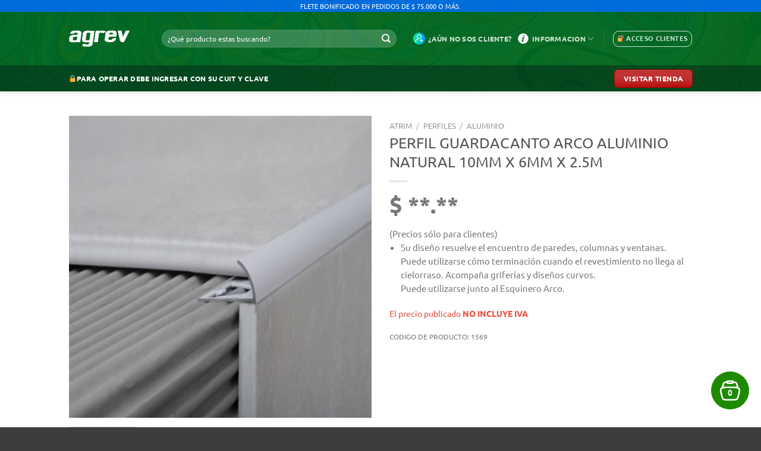

--- FILE ---
content_type: text/html; charset=UTF-8
request_url: https://www.agrev.com.ar/item/perfil-guardacanto-arco-aluminio-natural-10mm-x-6mm-x-2-5m/
body_size: 24034
content:

<!DOCTYPE html>
<html lang="es" class="loading-site no-js">
<head>
	<meta charset="UTF-8" />
	<link rel="profile" href="http://gmpg.org/xfn/11" />
	<link rel="pingback" href="https://www.agrev.com.ar/xmlrpc.php" />

	<script type="f682acd34faaa9da05efa68b-text/javascript">(function(html){html.className = html.className.replace(/\bno-js\b/,'js')})(document.documentElement);</script>
<title>PERFIL GUARDACANTO ARCO ALUMINIO NATURAL 10MM X 6MM X 2.5M &#8211; AGREV Distribuciones</title>
<script type="text/template" id="frzTbl-tpl">
  <div class="frzTbl antiscroll-wrap frzTbl--scrolled-to-left-edge" style="{{wrapper_height}} {{wrapper_width}}">
    <div class="frzTbl-scroll-overlay antiscroll-inner">
        <div class="frzTbl-scroll-overlay__inner" style="{{table_width}} {{table_height}}"></div>
    </div>
    <div class="frzTbl-content-wrapper">

        <!-- sticky outer heading -->
        <div class="frzTbl-fixed-heading-wrapper-outer" style="{{heading_height}}">
          <div class="frzTbl-fixed-heading-wrapper__columns frzTbl-fixed-heading-wrapper__columns--left {{hide-left-columns-heading}}">
            {{left-columns-heading}}          
          </div>
          <div class="frzTbl-fixed-heading-wrapper__columns frzTbl-fixed-heading-wrapper__columns--right {{hide-right-columns-heading}}">
            {{right-columns-heading}}    
          </div>              
          
          <div class="frzTbl-fixed-heading-wrapper">
            <div class="frzTbl-fixed-heading-wrapper__inner">
              {{heading}}
            </div>    
          </div>
        </div>

        <!-- columns -->
        <div class="frzTbl-frozen-columns-wrapper">
          <div class="frzTbl-frozen-columns-wrapper__inner" style="{{table_height}}">
            <div class="frzTbl-frozen-columns-wrapper__columns frzTbl-frozen-columns-wrapper__columns--left {{hide-left-column}}">
              <div class="frzTbl-top-sticky {{hide-top-sticky}}">{{left-columns-heading}}</div>
              {{left-columns}}
            </div>
            <div class="frzTbl-frozen-columns-wrapper__columns frzTbl-frozen-columns-wrapper__columns--right {{hide-right-column}}">
              <div class="frzTbl-top-sticky {{hide-top-sticky}}">{{right-columns-heading}}</div>
              {{right-columns}}
            </div>
          </div>
        </div>

        <!-- table -->
        <div class="frzTbl-table-wrapper">
          <div class="frzTbl-table-wrapper__inner">
              <div class="frzTbl-top-sticky">{{heading}}</div>
              <div class="frzTbl-table-placeholder"></div>
          </div>
        </div>

    </div>
  </div>
</script><script type="text/template" id="tmpl-wcpt-product-form-loading-modal">
  <div class="wcpt-modal wcpt-product-form-loading-modal" data-wcpt-product-id="{{{ data.product_id }}}">
    <div class="wcpt-modal-content">
      <div class="wcpt-close-modal">
        <!-- close 'x' icon svg -->
        <span class="wcpt-icon wcpt-icon-x wcpt-close-modal-icon">
          <svg xmlns="http://www.w3.org/2000/svg" width="24" height="24" viewBox="0 0 24 24" fill="none" stroke="currentColor" stroke-width="2" stroke-linecap="round" stroke-linejoin="round" class="feather feather-x"><line x1="18" y1="6" x2="6" y2="18"></line><line x1="6" y1="6" x2="18" y2="18"></line>
          </svg>
        </span>
      </div>
      <span class="wcpt-product-form-loading-text">
        <i class="wcpt-ajax-badge">
          <!-- ajax loading icon svg -->
          <svg xmlns="http://www.w3.org/2000/svg" width="24" height="24" viewBox="0 0 24 24" fill="none" stroke="currentColor" stroke-width="2" stroke-linecap="round" stroke-linejoin="round" class="feather feather-loader" color="#384047">
            <line x1="12" y1="2" x2="12" y2="6"></line><line x1="12" y1="18" x2="12" y2="22"></line><line x1="4.93" y1="4.93" x2="7.76" y2="7.76"></line><line x1="16.24" y1="16.24" x2="19.07" y2="19.07"></line><line x1="2" y1="12" x2="6" y2="12"></line><line x1="18" y1="12" x2="22" y2="12"></line><line x1="4.93" y1="19.07" x2="7.76" y2="16.24"></line><line x1="16.24" y1="7.76" x2="19.07" y2="4.93"></line>
          </svg>
        </i>

        Cargando&hellip;      </span>
    </div>
  </div>
</script>
<script type="text/template" id="tmpl-wcpt-cart-checkbox-trigger">
	<div 
		class="wcpt-cart-checkbox-trigger"
		data-wcpt-redirect-url=""
	>
		<style media="screen">
	@media(min-width:1200px){
		.wcpt-cart-checkbox-trigger {
			display: inline-block;
					}
	}
	@media(max-width:1100px){
		.wcpt-cart-checkbox-trigger {
			display: inline-block;
		}
	}

	.wcpt-cart-checkbox-trigger {
		background-color : #4CAF50; border-color : rgba(0, 0, 0, .1); color : rgba(255, 255, 255); 	}

</style>
Add selected (<span class="wcpt-total-selected"></span>) to cart	</div>
</script><meta name='robots' content='max-image-preview:large' />
<meta name="viewport" content="width=device-width, initial-scale=1, maximum-scale=1" /><link rel='dns-prefetch' href='//www.googletagmanager.com' />
<link rel='dns-prefetch' href='//cdn.jsdelivr.net' />
<link rel='dns-prefetch' href='//fonts.googleapis.com' />
<link rel='dns-prefetch' href='//s.w.org' />

<link rel='prefetch' href='https://www.agrev.com.ar/wp-content/themes/agrev/assets/js/chunk.countup.js?ver=3.16.1' />
<link rel='prefetch' href='https://www.agrev.com.ar/wp-content/themes/agrev/assets/js/chunk.sticky-sidebar.js?ver=3.16.1' />
<link rel='prefetch' href='https://www.agrev.com.ar/wp-content/themes/agrev/assets/js/chunk.tooltips.js?ver=3.16.1' />
<link rel='prefetch' href='https://www.agrev.com.ar/wp-content/themes/agrev/assets/js/chunk.vendors-popups.js?ver=3.16.1' />
<link rel='prefetch' href='https://www.agrev.com.ar/wp-content/themes/agrev/assets/js/chunk.vendors-slider.js?ver=3.16.1' />
<link rel="alternate" type="application/rss+xml" title="AGREV Distribuciones &raquo; Feed" href="https://www.agrev.com.ar/feed/" />
<link rel="alternate" type="application/rss+xml" title="AGREV Distribuciones &raquo; Feed de los comentarios" href="https://www.agrev.com.ar/comments/feed/" />
<script type="f682acd34faaa9da05efa68b-text/javascript">
window._wpemojiSettings = {"baseUrl":"https:\/\/s.w.org\/images\/core\/emoji\/14.0.0\/72x72\/","ext":".png","svgUrl":"https:\/\/s.w.org\/images\/core\/emoji\/14.0.0\/svg\/","svgExt":".svg","source":{"concatemoji":"https:\/\/www.agrev.com.ar\/wp-includes\/js\/wp-emoji-release.min.js?ver=6.0.2"}};
/*! This file is auto-generated */
!function(e,a,t){var n,r,o,i=a.createElement("canvas"),p=i.getContext&&i.getContext("2d");function s(e,t){var a=String.fromCharCode,e=(p.clearRect(0,0,i.width,i.height),p.fillText(a.apply(this,e),0,0),i.toDataURL());return p.clearRect(0,0,i.width,i.height),p.fillText(a.apply(this,t),0,0),e===i.toDataURL()}function c(e){var t=a.createElement("script");t.src=e,t.defer=t.type="text/javascript",a.getElementsByTagName("head")[0].appendChild(t)}for(o=Array("flag","emoji"),t.supports={everything:!0,everythingExceptFlag:!0},r=0;r<o.length;r++)t.supports[o[r]]=function(e){if(!p||!p.fillText)return!1;switch(p.textBaseline="top",p.font="600 32px Arial",e){case"flag":return s([127987,65039,8205,9895,65039],[127987,65039,8203,9895,65039])?!1:!s([55356,56826,55356,56819],[55356,56826,8203,55356,56819])&&!s([55356,57332,56128,56423,56128,56418,56128,56421,56128,56430,56128,56423,56128,56447],[55356,57332,8203,56128,56423,8203,56128,56418,8203,56128,56421,8203,56128,56430,8203,56128,56423,8203,56128,56447]);case"emoji":return!s([129777,127995,8205,129778,127999],[129777,127995,8203,129778,127999])}return!1}(o[r]),t.supports.everything=t.supports.everything&&t.supports[o[r]],"flag"!==o[r]&&(t.supports.everythingExceptFlag=t.supports.everythingExceptFlag&&t.supports[o[r]]);t.supports.everythingExceptFlag=t.supports.everythingExceptFlag&&!t.supports.flag,t.DOMReady=!1,t.readyCallback=function(){t.DOMReady=!0},t.supports.everything||(n=function(){t.readyCallback()},a.addEventListener?(a.addEventListener("DOMContentLoaded",n,!1),e.addEventListener("load",n,!1)):(e.attachEvent("onload",n),a.attachEvent("onreadystatechange",function(){"complete"===a.readyState&&t.readyCallback()})),(e=t.source||{}).concatemoji?c(e.concatemoji):e.wpemoji&&e.twemoji&&(c(e.twemoji),c(e.wpemoji)))}(window,document,window._wpemojiSettings);
</script>
<style type="text/css">
img.wp-smiley,
img.emoji {
	display: inline !important;
	border: none !important;
	box-shadow: none !important;
	height: 1em !important;
	width: 1em !important;
	margin: 0 0.07em !important;
	vertical-align: -0.1em !important;
	background: none !important;
	padding: 0 !important;
}
</style>
	<style id='wp-block-library-inline-css' type='text/css'>
:root{--wp-admin-theme-color:#007cba;--wp-admin-theme-color--rgb:0,124,186;--wp-admin-theme-color-darker-10:#006ba1;--wp-admin-theme-color-darker-10--rgb:0,107,161;--wp-admin-theme-color-darker-20:#005a87;--wp-admin-theme-color-darker-20--rgb:0,90,135;--wp-admin-border-width-focus:2px}@media (-webkit-min-device-pixel-ratio:2),(min-resolution:192dpi){:root{--wp-admin-border-width-focus:1.5px}}:root{--wp--preset--font-size--normal:16px;--wp--preset--font-size--huge:42px}:root .has-very-light-gray-background-color{background-color:#eee}:root .has-very-dark-gray-background-color{background-color:#313131}:root .has-very-light-gray-color{color:#eee}:root .has-very-dark-gray-color{color:#313131}:root .has-vivid-green-cyan-to-vivid-cyan-blue-gradient-background{background:linear-gradient(135deg,#00d084,#0693e3)}:root .has-purple-crush-gradient-background{background:linear-gradient(135deg,#34e2e4,#4721fb 50%,#ab1dfe)}:root .has-hazy-dawn-gradient-background{background:linear-gradient(135deg,#faaca8,#dad0ec)}:root .has-subdued-olive-gradient-background{background:linear-gradient(135deg,#fafae1,#67a671)}:root .has-atomic-cream-gradient-background{background:linear-gradient(135deg,#fdd79a,#004a59)}:root .has-nightshade-gradient-background{background:linear-gradient(135deg,#330968,#31cdcf)}:root .has-midnight-gradient-background{background:linear-gradient(135deg,#020381,#2874fc)}.has-regular-font-size{font-size:1em}.has-larger-font-size{font-size:2.625em}.has-normal-font-size{font-size:var(--wp--preset--font-size--normal)}.has-huge-font-size{font-size:var(--wp--preset--font-size--huge)}.has-text-align-center{text-align:center}.has-text-align-left{text-align:left}.has-text-align-right{text-align:right}#end-resizable-editor-section{display:none}.aligncenter{clear:both}.items-justified-left{justify-content:flex-start}.items-justified-center{justify-content:center}.items-justified-right{justify-content:flex-end}.items-justified-space-between{justify-content:space-between}.screen-reader-text{border:0;clip:rect(1px,1px,1px,1px);-webkit-clip-path:inset(50%);clip-path:inset(50%);height:1px;margin:-1px;overflow:hidden;padding:0;position:absolute;width:1px;word-wrap:normal!important}.screen-reader-text:focus{background-color:#ddd;clip:auto!important;-webkit-clip-path:none;clip-path:none;color:#444;display:block;font-size:1em;height:auto;left:5px;line-height:normal;padding:15px 23px 14px;text-decoration:none;top:5px;width:auto;z-index:100000}html :where(.has-border-color),html :where([style*=border-width]){border-style:solid}html :where(img[class*=wp-image-]){height:auto;max-width:100%}
</style>
<link rel='stylesheet' id='venobox.min-css'  href='https://www.agrev.com.ar/wp-content/plugins/tp-product-quick-view-for-woocommerce/public/css/venobox.min.css?ver=1.0.2' type='text/css' media='all' />
<link rel='stylesheet' id='tp-product-quick-view-for-woocommerce-css'  href='https://www.agrev.com.ar/wp-content/plugins/tp-product-quick-view-for-woocommerce/public/css/tp-product-quick-view-for-woocommerce-public.css?ver=1.0.2' type='text/css' media='all' />
<link rel='stylesheet' id='antiscroll-css'  href='https://www.agrev.com.ar/wp-content/plugins/wc-product-table-lite/assets/antiscroll/css.css?ver=2.6.1' type='text/css' media='all' />
<link rel='stylesheet' id='freeze_table-css'  href='https://www.agrev.com.ar/wp-content/plugins/wc-product-table-lite/assets/freeze_table/css.css?ver=2.6.1' type='text/css' media='all' />
<link rel='stylesheet' id='photoswipe-css'  href='https://www.agrev.com.ar/wp-content/plugins/woocommerce/assets/css/photoswipe/photoswipe.min.css?ver=2.6.1' type='text/css' media='all' />
<link rel='stylesheet' id='photoswipe-default-skin-css'  href='https://www.agrev.com.ar/wp-content/plugins/woocommerce/assets/css/photoswipe/default-skin/default-skin.min.css?ver=2.6.1' type='text/css' media='all' />
<link rel='stylesheet' id='multirange-css'  href='https://www.agrev.com.ar/wp-content/plugins/wc-product-table-lite/assets/multirange/css.css?ver=2.6.1' type='text/css' media='all' />
<link rel='stylesheet' id='wcpt-css'  href='https://www.agrev.com.ar/wp-content/plugins/wc-product-table-lite/assets/css.min.css?ver=2.6.1' type='text/css' media='all' />
<style id='wcpt-inline-css' type='text/css'>

    .mejs-button>button {
      background: transparent url(https://www.agrev.com.ar/wp-includes/js/mediaelement/mejs-controls.svg) !important;
    }
    .mejs-mute>button {
      background-position: -60px 0 !important;
    }    
    .mejs-unmute>button {
      background-position: -40px 0 !important;
    }    
    .mejs-pause>button {
      background-position: -20px 0 !important;
    }    
  
</style>
<link rel='stylesheet' id='mediaelement-css'  href='https://www.agrev.com.ar/wp-includes/js/mediaelement/mediaelementplayer-legacy.min.css?ver=4.2.16' type='text/css' media='all' />
<link rel='stylesheet' id='wp-mediaelement-css'  href='https://www.agrev.com.ar/wp-includes/js/mediaelement/wp-mediaelement.min.css?ver=6.0.2' type='text/css' media='all' />
<link rel='stylesheet' id='woocommerce-pdf-catalog-css'  href='https://www.agrev.com.ar/wp-content/plugins/woocommerce-pdf-catalog/public/css/woocommerce-pdf-catalog-public.css?ver=1.18.0' type='text/css' media='all' />
<link rel='stylesheet' id='font-awesome-css'  href='https://www.agrev.com.ar/wp-content/plugins/woocommerce-pdf-catalog/public/css/fontawesome-free-5.15.3-web/css/all.css?ver=5.15.3' type='text/css' media='all' />
<link rel='stylesheet' id='select2-css'  href='https://www.agrev.com.ar/wp-content/plugins/woocommerce-pdf-catalog/public/vendor/select2/css/select2.min.css?ver=4.1.0' type='text/css' media='all' />
<style id='woocommerce-inline-inline-css' type='text/css'>
.woocommerce form .form-row .required { visibility: visible; }
</style>
<link rel='stylesheet' id='uwpmc_mini_cart_css-css'  href='https://www.agrev.com.ar/wp-content/plugins/upsellwp-mini-cart/assets/css/uwp-mini-cart.css?ver=1.0.2' type='text/css' media='all' />
<link rel='stylesheet' id='flatsome-main-css'  href='https://www.agrev.com.ar/wp-content/themes/agrev/assets/css/flatsome.css?ver=3.16.1' type='text/css' media='all' />
<style id='flatsome-main-inline-css' type='text/css'>
@font-face {
				font-family: "fl-icons";
				font-display: block;
				src: url(https://www.agrev.com.ar/wp-content/themes/agrev/assets/css/icons/fl-icons.eot?v=3.16.1);
				src:
					url(https://www.agrev.com.ar/wp-content/themes/agrev/assets/css/icons/fl-icons.eot#iefix?v=3.16.1) format("embedded-opentype"),
					url(https://www.agrev.com.ar/wp-content/themes/agrev/assets/css/icons/fl-icons.woff2?v=3.16.1) format("woff2"),
					url(https://www.agrev.com.ar/wp-content/themes/agrev/assets/css/icons/fl-icons.ttf?v=3.16.1) format("truetype"),
					url(https://www.agrev.com.ar/wp-content/themes/agrev/assets/css/icons/fl-icons.woff?v=3.16.1) format("woff"),
					url(https://www.agrev.com.ar/wp-content/themes/agrev/assets/css/icons/fl-icons.svg?v=3.16.1#fl-icons) format("svg");
			}
</style>
<link rel='stylesheet' id='flatsome-shop-css'  href='https://www.agrev.com.ar/wp-content/themes/agrev/assets/css/flatsome-shop.css?ver=3.16.1' type='text/css' media='all' />
<link rel='stylesheet' id='flatsome-style-css'  href='https://www.agrev.com.ar/wp-content/themes/agrev/style.css?ver=3.16.1' type='text/css' media='all' />
<style type="text/css">@font-face {font-family:Ubuntu;font-style:normal;font-weight:400;src:url(/cf-fonts/s/ubuntu/5.0.11/cyrillic-ext/400/normal.woff2);unicode-range:U+0460-052F,U+1C80-1C88,U+20B4,U+2DE0-2DFF,U+A640-A69F,U+FE2E-FE2F;font-display:swap;}@font-face {font-family:Ubuntu;font-style:normal;font-weight:400;src:url(/cf-fonts/s/ubuntu/5.0.11/greek-ext/400/normal.woff2);unicode-range:U+1F00-1FFF;font-display:swap;}@font-face {font-family:Ubuntu;font-style:normal;font-weight:400;src:url(/cf-fonts/s/ubuntu/5.0.11/cyrillic/400/normal.woff2);unicode-range:U+0301,U+0400-045F,U+0490-0491,U+04B0-04B1,U+2116;font-display:swap;}@font-face {font-family:Ubuntu;font-style:normal;font-weight:400;src:url(/cf-fonts/s/ubuntu/5.0.11/latin-ext/400/normal.woff2);unicode-range:U+0100-02AF,U+0304,U+0308,U+0329,U+1E00-1E9F,U+1EF2-1EFF,U+2020,U+20A0-20AB,U+20AD-20CF,U+2113,U+2C60-2C7F,U+A720-A7FF;font-display:swap;}@font-face {font-family:Ubuntu;font-style:normal;font-weight:400;src:url(/cf-fonts/s/ubuntu/5.0.11/greek/400/normal.woff2);unicode-range:U+0370-03FF;font-display:swap;}@font-face {font-family:Ubuntu;font-style:normal;font-weight:400;src:url(/cf-fonts/s/ubuntu/5.0.11/latin/400/normal.woff2);unicode-range:U+0000-00FF,U+0131,U+0152-0153,U+02BB-02BC,U+02C6,U+02DA,U+02DC,U+0304,U+0308,U+0329,U+2000-206F,U+2074,U+20AC,U+2122,U+2191,U+2193,U+2212,U+2215,U+FEFF,U+FFFD;font-display:swap;}@font-face {font-family:Ubuntu;font-style:normal;font-weight:700;src:url(/cf-fonts/s/ubuntu/5.0.11/cyrillic/700/normal.woff2);unicode-range:U+0301,U+0400-045F,U+0490-0491,U+04B0-04B1,U+2116;font-display:swap;}@font-face {font-family:Ubuntu;font-style:normal;font-weight:700;src:url(/cf-fonts/s/ubuntu/5.0.11/cyrillic-ext/700/normal.woff2);unicode-range:U+0460-052F,U+1C80-1C88,U+20B4,U+2DE0-2DFF,U+A640-A69F,U+FE2E-FE2F;font-display:swap;}@font-face {font-family:Ubuntu;font-style:normal;font-weight:700;src:url(/cf-fonts/s/ubuntu/5.0.11/greek/700/normal.woff2);unicode-range:U+0370-03FF;font-display:swap;}@font-face {font-family:Ubuntu;font-style:normal;font-weight:700;src:url(/cf-fonts/s/ubuntu/5.0.11/greek-ext/700/normal.woff2);unicode-range:U+1F00-1FFF;font-display:swap;}@font-face {font-family:Ubuntu;font-style:normal;font-weight:700;src:url(/cf-fonts/s/ubuntu/5.0.11/latin/700/normal.woff2);unicode-range:U+0000-00FF,U+0131,U+0152-0153,U+02BB-02BC,U+02C6,U+02DA,U+02DC,U+0304,U+0308,U+0329,U+2000-206F,U+2074,U+20AC,U+2122,U+2191,U+2193,U+2212,U+2215,U+FEFF,U+FFFD;font-display:swap;}@font-face {font-family:Ubuntu;font-style:normal;font-weight:700;src:url(/cf-fonts/s/ubuntu/5.0.11/latin-ext/700/normal.woff2);unicode-range:U+0100-02AF,U+0304,U+0308,U+0329,U+1E00-1E9F,U+1EF2-1EFF,U+2020,U+20A0-20AB,U+20AD-20CF,U+2113,U+2C60-2C7F,U+A720-A7FF;font-display:swap;}</style>
<script type="text/template" id="tmpl-variation-template">
	<div class="woocommerce-variation-description">{{{ data.variation.variation_description }}}</div>
	<div class="woocommerce-variation-price">{{{ data.variation.price_html }}}</div>
	<div class="woocommerce-variation-availability">{{{ data.variation.availability_html }}}</div>
</script>
<script type="text/template" id="tmpl-unavailable-variation-template">
	<p>Lo siento, este producto no está disponible. Por favor, elige otra combinación.</p>
</script>
<script type="f682acd34faaa9da05efa68b-text/javascript" src='https://www.agrev.com.ar/wp-includes/js/jquery/jquery.min.js?ver=3.6.0' id='jquery-core-js'></script>
<script type="f682acd34faaa9da05efa68b-text/javascript" src='https://www.agrev.com.ar/wp-includes/js/jquery/jquery-migrate.min.js?ver=3.3.2' id='jquery-migrate-js'></script>
<script type="f682acd34faaa9da05efa68b-text/javascript" src='https://www.agrev.com.ar/wp-content/plugins/tp-product-quick-view-for-woocommerce/public/js/venobox.min.js?ver=1.0.2' id='venobox.min-js'></script>
<script type="f682acd34faaa9da05efa68b-text/javascript" id='tp-product-quick-view-for-woocommerce-js-extra'>
/* <![CDATA[ */
var tppqw = {"ajax_url":"https:\/\/www.agrev.com.ar\/wp-admin\/admin-ajax.php","width":"","height":"","button_type":"text","button_label":"Ver descripci\u00f3n","button_position":"woocommerce_shop_loop_item_title.15","show_gallery":"1","change_thumbnail_by":"onmouseover","close_lightbox":"1","title_position":"top","title_background":"#161617","title_color":"#d2d2d2","crousel_items_width":"215","crousel_item_margin":"10","crousel_animation_loop":"1"};
/* ]]> */
</script>
<script type="f682acd34faaa9da05efa68b-text/javascript" src='https://www.agrev.com.ar/wp-content/plugins/tp-product-quick-view-for-woocommerce/public/js/tp-product-quick-view-for-woocommerce-public.js?ver=1.0.2' id='tp-product-quick-view-for-woocommerce-js'></script>
<script type="f682acd34faaa9da05efa68b-text/javascript" src='https://www.googletagmanager.com/gtag/js?id=G-5E0CP2LXPC&#038;ver=6.0.2' id='wk-analytics-script-js'></script>
<script type="f682acd34faaa9da05efa68b-text/javascript" id='wk-analytics-script-js-after'>
function shouldTrack(){
var trackLoggedIn = true;
var loggedIn = false;
if(!loggedIn){
return true;
} else if( trackLoggedIn ) {
return true;
}
return false;
}
function hasWKGoogleAnalyticsCookie() {
return (new RegExp('wp_wk_ga_untrack_' + document.location.hostname)).test(document.cookie);
}
if (!hasWKGoogleAnalyticsCookie() && shouldTrack()) {
//Google Analytics
window.dataLayer = window.dataLayer || [];
function gtag(){dataLayer.push(arguments);}
gtag('js', new Date());
gtag('config', 'G-5E0CP2LXPC', { 'anonymize_ip': true });
}
</script>
<link rel="https://api.w.org/" href="https://www.agrev.com.ar/wp-json/" /><link rel="alternate" type="application/json" href="https://www.agrev.com.ar/wp-json/wp/v2/product/665" /><link rel="EditURI" type="application/rsd+xml" title="RSD" href="https://www.agrev.com.ar/xmlrpc.php?rsd" />
<link rel="wlwmanifest" type="application/wlwmanifest+xml" href="https://www.agrev.com.ar/wp-includes/wlwmanifest.xml" /> 

<link rel="canonical" href="https://www.agrev.com.ar/item/perfil-guardacanto-arco-aluminio-natural-10mm-x-6mm-x-2-5m/" />
<link rel='shortlink' href='https://www.agrev.com.ar/?p=665' />
<link rel="alternate" type="application/json+oembed" href="https://www.agrev.com.ar/wp-json/oembed/1.0/embed?url=https%3A%2F%2Fwww.agrev.com.ar%2Fitem%2Fperfil-guardacanto-arco-aluminio-natural-10mm-x-6mm-x-2-5m%2F" />
<link rel="alternate" type="text/xml+oembed" href="https://www.agrev.com.ar/wp-json/oembed/1.0/embed?url=https%3A%2F%2Fwww.agrev.com.ar%2Fitem%2Fperfil-guardacanto-arco-aluminio-natural-10mm-x-6mm-x-2-5m%2F&#038;format=xml" />
<meta name="framework" content="weLaunch 4.1.24" /><link rel="shortcut icon" href="https://www.agrev.com.ar/wp-content/uploads/2022/10/cropped-agrev-icon.png" /><style>.bg{opacity: 0; transition: opacity 1s; -webkit-transition: opacity 1s;} .bg-loaded{opacity: 1;}</style>	<noscript><style>.woocommerce-product-gallery{ opacity: 1 !important; }</style></noscript>
	<link rel="icon" href="https://www.agrev.com.ar/wp-content/uploads/2022/10/cropped-agrev-icon-32x32.png" sizes="32x32" />
<link rel="icon" href="https://www.agrev.com.ar/wp-content/uploads/2022/10/cropped-agrev-icon-192x192.png" sizes="192x192" />
<link rel="apple-touch-icon" href="https://www.agrev.com.ar/wp-content/uploads/2022/10/cropped-agrev-icon-180x180.png" />
<meta name="msapplication-TileImage" content="https://www.agrev.com.ar/wp-content/uploads/2022/10/cropped-agrev-icon-270x270.png" />
<style id="custom-css" type="text/css">:root {--primary-color: #343c46;}.header-main{height: 90px}#logo img{max-height: 90px}#logo{width:127px;}.header-bottom{min-height: 10px}.header-top{min-height: 20px}.transparent .header-main{height: 90px}.transparent #logo img{max-height: 90px}.has-transparent + .page-title:first-of-type,.has-transparent + #main > .page-title,.has-transparent + #main > div > .page-title,.has-transparent + #main .page-header-wrapper:first-of-type .page-title{padding-top: 170px;}.header.show-on-scroll,.stuck .header-main{height:70px!important}.stuck #logo img{max-height: 70px!important}.search-form{ width: 94%;}.header-bg-color {background-color: rgba(0,104,34,0.96)}.header-bg-image {background-image: url('https://www.agrev.com.ar/wp-content/uploads/2023/07/paint-3-scaled.jpg');}.header-bg-image {background-repeat: no-repeat;}.header-bottom {background-color: rgba(0,28,22,0.44)}.top-bar-nav > li > a{line-height: 3px }.header-main .nav > li > a{line-height: 16px }.stuck .header-main .nav > li > a{line-height: 50px }.header-bottom-nav > li > a{line-height: 24px }@media (max-width: 549px) {.header-main{height: 76px}#logo img{max-height: 76px}}.main-menu-overlay{background-color: #002d13}.nav-dropdown{border-radius:5px}.nav-dropdown{font-size:94%}.nav-dropdown-has-arrow li.has-dropdown:after{border-bottom-color: #7a7a7a;}.nav .nav-dropdown{background-color: #7a7a7a}.header-top{background-color:rgba(0,109,242,0.89)!important;}/* Color */.accordion-title.active, .has-icon-bg .icon .icon-inner,.logo a, .primary.is-underline, .primary.is-link, .badge-outline .badge-inner, .nav-outline > li.active> a,.nav-outline >li.active > a, .cart-icon strong,[data-color='primary'], .is-outline.primary{color: #343c46;}/* Color !important */[data-text-color="primary"]{color: #343c46!important;}/* Background Color */[data-text-bg="primary"]{background-color: #343c46;}/* Background */.scroll-to-bullets a,.featured-title, .label-new.menu-item > a:after, .nav-pagination > li > .current,.nav-pagination > li > span:hover,.nav-pagination > li > a:hover,.has-hover:hover .badge-outline .badge-inner,button[type="submit"], .button.wc-forward:not(.checkout):not(.checkout-button), .button.submit-button, .button.primary:not(.is-outline),.featured-table .title,.is-outline:hover, .has-icon:hover .icon-label,.nav-dropdown-bold .nav-column li > a:hover, .nav-dropdown.nav-dropdown-bold > li > a:hover, .nav-dropdown-bold.dark .nav-column li > a:hover, .nav-dropdown.nav-dropdown-bold.dark > li > a:hover, .header-vertical-menu__opener ,.is-outline:hover, .tagcloud a:hover,.grid-tools a, input[type='submit']:not(.is-form), .box-badge:hover .box-text, input.button.alt,.nav-box > li > a:hover,.nav-box > li.active > a,.nav-pills > li.active > a ,.current-dropdown .cart-icon strong, .cart-icon:hover strong, .nav-line-bottom > li > a:before, .nav-line-grow > li > a:before, .nav-line > li > a:before,.banner, .header-top, .slider-nav-circle .flickity-prev-next-button:hover svg, .slider-nav-circle .flickity-prev-next-button:hover .arrow, .primary.is-outline:hover, .button.primary:not(.is-outline), input[type='submit'].primary, input[type='submit'].primary, input[type='reset'].button, input[type='button'].primary, .badge-inner{background-color: #343c46;}/* Border */.nav-vertical.nav-tabs > li.active > a,.scroll-to-bullets a.active,.nav-pagination > li > .current,.nav-pagination > li > span:hover,.nav-pagination > li > a:hover,.has-hover:hover .badge-outline .badge-inner,.accordion-title.active,.featured-table,.is-outline:hover, .tagcloud a:hover,blockquote, .has-border, .cart-icon strong:after,.cart-icon strong,.blockUI:before, .processing:before,.loading-spin, .slider-nav-circle .flickity-prev-next-button:hover svg, .slider-nav-circle .flickity-prev-next-button:hover .arrow, .primary.is-outline:hover{border-color: #343c46}.nav-tabs > li.active > a{border-top-color: #343c46}.widget_shopping_cart_content .blockUI.blockOverlay:before { border-left-color: #343c46 }.woocommerce-checkout-review-order .blockUI.blockOverlay:before { border-left-color: #343c46 }/* Fill */.slider .flickity-prev-next-button:hover svg,.slider .flickity-prev-next-button:hover .arrow{fill: #343c46;}/* Focus */.primary:focus-visible, .submit-button:focus-visible, button[type="submit"]:focus-visible { outline-color: #343c46!important; }body{font-size: 93%;}@media screen and (max-width: 549px){body{font-size: 100%;}}body{font-family: Ubuntu, sans-serif;}body {font-weight: 400;font-style: normal;}.nav > li > a {font-family: Ubuntu, sans-serif;}.mobile-sidebar-levels-2 .nav > li > ul > li > a {font-family: Ubuntu, sans-serif;}.nav > li > a,.mobile-sidebar-levels-2 .nav > li > ul > li > a {font-weight: 700;font-style: normal;}h1,h2,h3,h4,h5,h6,.heading-font, .off-canvas-center .nav-sidebar.nav-vertical > li > a{font-family: Ubuntu, sans-serif;}h1,h2,h3,h4,h5,h6,.heading-font,.banner h1,.banner h2 {font-weight: 400;font-style: normal;}.alt-font{font-family: Ubuntu, sans-serif;}.alt-font {font-weight: 400!important;font-style: normal!important;}.header:not(.transparent) .header-bottom-nav.nav > li > a{color: #ffffff;}.header:not(.transparent) .header-bottom-nav.nav > li > a:hover,.header:not(.transparent) .header-bottom-nav.nav > li.active > a,.header:not(.transparent) .header-bottom-nav.nav > li.current > a,.header:not(.transparent) .header-bottom-nav.nav > li > a.active,.header:not(.transparent) .header-bottom-nav.nav > li > a.current{color: #e3e307;}.header-bottom-nav.nav-line-bottom > li > a:before,.header-bottom-nav.nav-line-grow > li > a:before,.header-bottom-nav.nav-line > li > a:before,.header-bottom-nav.nav-box > li > a:hover,.header-bottom-nav.nav-box > li.active > a,.header-bottom-nav.nav-pills > li > a:hover,.header-bottom-nav.nav-pills > li.active > a{color:#FFF!important;background-color: #e3e307;}.shop-page-title.featured-title .title-overlay{background-color: rgba(3,94,38,0.86);}.has-equal-box-heights .box-image {padding-top: 100%;}.shop-page-title.featured-title .title-bg{background-image: url(https://www.agrev.com.ar/wp-content/uploads/2023/07/upper.jpg);}@media screen and (min-width: 550px){.products .box-vertical .box-image{min-width: 247px!important;width: 247px!important;}}.absolute-footer, html{background-color: #3d3d3d}.nav-vertical-fly-out > li + li {border-top-width: 1px; border-top-style: solid;}.label-new.menu-item > a:after{content:"Nuevo";}.label-hot.menu-item > a:after{content:"Caliente";}.label-sale.menu-item > a:after{content:"Oferta";}.label-popular.menu-item > a:after{content:"Popular";}</style>		<style type="text/css" id="wp-custom-css">
			.product_meta .posted_in {display: none !important;}


button.frm_button_submit {
    color: white;
    background: darkblue;
}




.product-title {
    font-weight: 200;
}

.price {
    font-size: 19px;
	
}

.price-wrapper {
    font-size: 25px;
}

.badge-container {
    BACKGROUND-COLOR: WHITE;
    FONT-FAMILY: 'Fira Sans';
	  border-top: inset;
}

.product-info p.stock {
    margin-bottom: 1em;
    line-height: 1.3;
    font-size: .9em;
    font-weight: bolder;
	  color: #1f2020;
}


.button.alt {
    background-color: #1e1818de;
}

.product_meta {
    font-size: .78em;
    margin-bottom: 0.01em;
    font-weight: 500;
}

li {
    margin-bottom: 0.08em;
}

.product_meta>span {
    display: block;
    border-top: 0px;
    padding: 0px 0;
}





.badge-container {
    display: none;
}

.wpcbm-badge-inner {
        font-weight: 600;
}


 .price>del>span:nth-child(1)
    {
        display: none !important;
    }




div.phoen-wcbm-badge  {
    font-family: 'Cairo';
   }



img {
  pointer-events: none;
}

.image-tools {
    display: none;
}

.tppqw-price {
    margin: 0 0 20px 0;
    font-size: 30px;
}

.tppqw-container {
    font-size: 14px !important;
}

.is-small, .is-small.button {
    font-size: .72em;
}


.single_add_to_cart_button {
    width: 100%;
    padding: 0px !important;
    font-size: 0.em;
}

@media (min-width: 768px) {
    .tppqw-addtocart .quantity {
        width: 35%;
        margin: 0 -95px 0 0 !important;
        text-align: initial;
        float: left;
    }
}


.tppqw-addtocart {
    width: 100%;
    float: left;
    padding: 0 0 0 0;
    margin: 10 0 10px 0 !important;
}


.tppqw-gallery-thumbnail-images {
    display: none;
}

.tppqw-right {
        font-family: monospace;
}

.tpvenobox {
    font-weight: 500;
    font-family: 'Ubuntu';
    padding: 4px !important;
    background: #cee2fb !important;
    border-radius: 8px;
    padding-left: 6px !important;
    padding-right: 6px !important;
}

.is-small, is-small.button {
    font-size: 0.80em;
    border-radius: 10px;
}

.box-text .button {
    margin-top: 0.1em;
}		</style>
		</head>

<body class="product-template-default single single-product postid-665 theme-agrev woocommerce woocommerce-page woocommerce-no-js full-width header-shadow lightbox nav-dropdown-has-arrow nav-dropdown-has-shadow mobile-submenu-toggle">

<svg xmlns="http://www.w3.org/2000/svg" viewBox="0 0 0 0" width="0" height="0" focusable="false" role="none" style="visibility: hidden; position: absolute; left: -9999px; overflow: hidden;" ><defs><filter id="wp-duotone-dark-grayscale"><feColorMatrix color-interpolation-filters="sRGB" type="matrix" values=" .299 .587 .114 0 0 .299 .587 .114 0 0 .299 .587 .114 0 0 .299 .587 .114 0 0 " /><feComponentTransfer color-interpolation-filters="sRGB" ><feFuncR type="table" tableValues="0 0.49803921568627" /><feFuncG type="table" tableValues="0 0.49803921568627" /><feFuncB type="table" tableValues="0 0.49803921568627" /><feFuncA type="table" tableValues="1 1" /></feComponentTransfer><feComposite in2="SourceGraphic" operator="in" /></filter></defs></svg><svg xmlns="http://www.w3.org/2000/svg" viewBox="0 0 0 0" width="0" height="0" focusable="false" role="none" style="visibility: hidden; position: absolute; left: -9999px; overflow: hidden;" ><defs><filter id="wp-duotone-grayscale"><feColorMatrix color-interpolation-filters="sRGB" type="matrix" values=" .299 .587 .114 0 0 .299 .587 .114 0 0 .299 .587 .114 0 0 .299 .587 .114 0 0 " /><feComponentTransfer color-interpolation-filters="sRGB" ><feFuncR type="table" tableValues="0 1" /><feFuncG type="table" tableValues="0 1" /><feFuncB type="table" tableValues="0 1" /><feFuncA type="table" tableValues="1 1" /></feComponentTransfer><feComposite in2="SourceGraphic" operator="in" /></filter></defs></svg><svg xmlns="http://www.w3.org/2000/svg" viewBox="0 0 0 0" width="0" height="0" focusable="false" role="none" style="visibility: hidden; position: absolute; left: -9999px; overflow: hidden;" ><defs><filter id="wp-duotone-purple-yellow"><feColorMatrix color-interpolation-filters="sRGB" type="matrix" values=" .299 .587 .114 0 0 .299 .587 .114 0 0 .299 .587 .114 0 0 .299 .587 .114 0 0 " /><feComponentTransfer color-interpolation-filters="sRGB" ><feFuncR type="table" tableValues="0.54901960784314 0.98823529411765" /><feFuncG type="table" tableValues="0 1" /><feFuncB type="table" tableValues="0.71764705882353 0.25490196078431" /><feFuncA type="table" tableValues="1 1" /></feComponentTransfer><feComposite in2="SourceGraphic" operator="in" /></filter></defs></svg><svg xmlns="http://www.w3.org/2000/svg" viewBox="0 0 0 0" width="0" height="0" focusable="false" role="none" style="visibility: hidden; position: absolute; left: -9999px; overflow: hidden;" ><defs><filter id="wp-duotone-blue-red"><feColorMatrix color-interpolation-filters="sRGB" type="matrix" values=" .299 .587 .114 0 0 .299 .587 .114 0 0 .299 .587 .114 0 0 .299 .587 .114 0 0 " /><feComponentTransfer color-interpolation-filters="sRGB" ><feFuncR type="table" tableValues="0 1" /><feFuncG type="table" tableValues="0 0.27843137254902" /><feFuncB type="table" tableValues="0.5921568627451 0.27843137254902" /><feFuncA type="table" tableValues="1 1" /></feComponentTransfer><feComposite in2="SourceGraphic" operator="in" /></filter></defs></svg><svg xmlns="http://www.w3.org/2000/svg" viewBox="0 0 0 0" width="0" height="0" focusable="false" role="none" style="visibility: hidden; position: absolute; left: -9999px; overflow: hidden;" ><defs><filter id="wp-duotone-midnight"><feColorMatrix color-interpolation-filters="sRGB" type="matrix" values=" .299 .587 .114 0 0 .299 .587 .114 0 0 .299 .587 .114 0 0 .299 .587 .114 0 0 " /><feComponentTransfer color-interpolation-filters="sRGB" ><feFuncR type="table" tableValues="0 0" /><feFuncG type="table" tableValues="0 0.64705882352941" /><feFuncB type="table" tableValues="0 1" /><feFuncA type="table" tableValues="1 1" /></feComponentTransfer><feComposite in2="SourceGraphic" operator="in" /></filter></defs></svg><svg xmlns="http://www.w3.org/2000/svg" viewBox="0 0 0 0" width="0" height="0" focusable="false" role="none" style="visibility: hidden; position: absolute; left: -9999px; overflow: hidden;" ><defs><filter id="wp-duotone-magenta-yellow"><feColorMatrix color-interpolation-filters="sRGB" type="matrix" values=" .299 .587 .114 0 0 .299 .587 .114 0 0 .299 .587 .114 0 0 .299 .587 .114 0 0 " /><feComponentTransfer color-interpolation-filters="sRGB" ><feFuncR type="table" tableValues="0.78039215686275 1" /><feFuncG type="table" tableValues="0 0.94901960784314" /><feFuncB type="table" tableValues="0.35294117647059 0.47058823529412" /><feFuncA type="table" tableValues="1 1" /></feComponentTransfer><feComposite in2="SourceGraphic" operator="in" /></filter></defs></svg><svg xmlns="http://www.w3.org/2000/svg" viewBox="0 0 0 0" width="0" height="0" focusable="false" role="none" style="visibility: hidden; position: absolute; left: -9999px; overflow: hidden;" ><defs><filter id="wp-duotone-purple-green"><feColorMatrix color-interpolation-filters="sRGB" type="matrix" values=" .299 .587 .114 0 0 .299 .587 .114 0 0 .299 .587 .114 0 0 .299 .587 .114 0 0 " /><feComponentTransfer color-interpolation-filters="sRGB" ><feFuncR type="table" tableValues="0.65098039215686 0.40392156862745" /><feFuncG type="table" tableValues="0 1" /><feFuncB type="table" tableValues="0.44705882352941 0.4" /><feFuncA type="table" tableValues="1 1" /></feComponentTransfer><feComposite in2="SourceGraphic" operator="in" /></filter></defs></svg><svg xmlns="http://www.w3.org/2000/svg" viewBox="0 0 0 0" width="0" height="0" focusable="false" role="none" style="visibility: hidden; position: absolute; left: -9999px; overflow: hidden;" ><defs><filter id="wp-duotone-blue-orange"><feColorMatrix color-interpolation-filters="sRGB" type="matrix" values=" .299 .587 .114 0 0 .299 .587 .114 0 0 .299 .587 .114 0 0 .299 .587 .114 0 0 " /><feComponentTransfer color-interpolation-filters="sRGB" ><feFuncR type="table" tableValues="0.098039215686275 1" /><feFuncG type="table" tableValues="0 0.66274509803922" /><feFuncB type="table" tableValues="0.84705882352941 0.41960784313725" /><feFuncA type="table" tableValues="1 1" /></feComponentTransfer><feComposite in2="SourceGraphic" operator="in" /></filter></defs></svg>
<a class="skip-link screen-reader-text" href="#main">Skip to content</a>

<div id="wrapper">

	
	<header id="header" class="header ">
		<div class="header-wrapper">
			<div id="top-bar" class="header-top hide-for-sticky nav-dark flex-has-center hide-for-medium">
    <div class="flex-row container">
      <div class="flex-col hide-for-medium flex-left">
          <ul class="nav nav-left medium-nav-center nav-small  nav-">
                        </ul>
      </div>

      <div class="flex-col hide-for-medium flex-center">
          <ul class="nav nav-center nav-small  nav-">
              <li class="html custom html_nav_position_text">FLETE BONIFICADO EN PEDIDOS DE $ 75.000 O MÁS. </li>          </ul>
      </div>

      <div class="flex-col hide-for-medium flex-right">
         <ul class="nav top-bar-nav nav-right nav-small  nav-">
                        </ul>
      </div>

      
    </div>
</div>
<div id="masthead" class="header-main hide-for-sticky nav-dark">
      <div class="header-inner flex-row container logo-left medium-logo-center" role="navigation">

          <!-- Logo -->
          <div id="logo" class="flex-col logo">
            
<!-- Header logo -->
<a href="https://www.agrev.com.ar/" title="AGREV Distribuciones - Distribuidor Oficial de Nogopaint, Parsecs, Pinturas Premier, ATRIM, Rosarpin&#8230;" rel="home">
		<img width="250" height="55" src="https://www.agrev.com.ar/wp-content/uploads/2022/10/agrev-png.png" class="header_logo header-logo" alt="AGREV Distribuciones"/><img  width="250" height="55" src="https://www.agrev.com.ar/wp-content/uploads/2022/10/agrev-png.png" class="header-logo-dark" alt="AGREV Distribuciones"/></a>
          </div>

          <!-- Mobile Left Elements -->
          <div class="flex-col show-for-medium flex-left">
            <ul class="mobile-nav nav nav-left ">
              <li class="nav-icon has-icon">
  		<a href="#" data-open="#main-menu" data-pos="left" data-bg="main-menu-overlay" data-color="dark" class="is-small" aria-label="Menú" aria-controls="main-menu" aria-expanded="false">

		  <i class="icon-menu" ></i>
		  <span class="menu-title uppercase hide-for-small">Menú</span>		</a>
	</li>
            </ul>
          </div>

          <!-- Left Elements -->
          <div class="flex-col hide-for-medium flex-left
            flex-grow">
            <ul class="header-nav header-nav-main nav nav-left  nav-spacing-small nav-uppercase nav-prompts-overlay" >
              <li class="header-search-form search-form html relative has-icon">
	<div class="header-search-form-wrapper">
		<div class="searchform-wrapper ux-search-box relative form-flat is-normal"><form role="search" method="get" class="searchform" action="https://www.agrev.com.ar/">
	<div class="flex-row relative">
						<div class="flex-col flex-grow">
			<label class="screen-reader-text" for="woocommerce-product-search-field-0">Buscar por:</label>
			<input type="search" id="woocommerce-product-search-field-0" class="search-field mb-0" placeholder="¿Qué producto estas buscando?" value="" name="s" />
			<input type="hidden" name="post_type" value="product" />
					</div>
		<div class="flex-col">
			<button type="submit" value="Buscar" class="ux-search-submit submit-button secondary button icon mb-0" aria-label="Submit">
				<i class="icon-search" ></i>			</button>
		</div>
	</div>
	<div class="live-search-results text-left z-top"></div>
</form>
</div>	</div>
</li>
            </ul>
          </div>

          <!-- Right Elements -->
          <div class="flex-col hide-for-medium flex-right">
            <ul class="header-nav header-nav-main nav nav-right  nav-spacing-small nav-uppercase nav-prompts-overlay">
              <li id="menu-item-883" class="menu-item menu-item-type-post_type menu-item-object-page menu-item-883 menu-item-design-default has-icon-left"><a href="https://www.agrev.com.ar/ser-cliente-agrev/" class="nav-top-link"><img class="ux-menu-icon" width="20" height="20" src="https://www.agrev.com.ar/wp-content/uploads/2023/07/agregar-usuario-3-150x150.png" alt="" />¿Aún no sos cliente?</a></li>
<li id="menu-item-51" class="menu-item menu-item-type-custom menu-item-object-custom menu-item-has-children menu-item-51 menu-item-design-default has-dropdown has-icon-left"><a href="#" class="nav-top-link" aria-expanded="false" aria-haspopup="menu"><img class="ux-menu-icon" width="20" height="20" src="https://www.agrev.com.ar/wp-content/uploads/2024/09/info-svg.svg" alt="" />Informacion<i class="icon-angle-down" ></i></a>
<ul class="sub-menu nav-dropdown nav-dropdown-default dark dropdown-uppercase">
	<li id="menu-item-739" class="menu-item menu-item-type-post_type menu-item-object-page menu-item-739"><a href="https://www.agrev.com.ar/nuestra-empresa/">Nuestra Empresa</a></li>
	<li id="menu-item-738" class="menu-item menu-item-type-post_type menu-item-object-page menu-item-738"><a href="https://www.agrev.com.ar/ubicacion-contacto/">Ubicación / Contacto</a></li>
	<li id="menu-item-54" class="menu-item menu-item-type-custom menu-item-object-custom menu-item-54"><a href="https://api.whatsapp.com/send?phone=5492612396661">Chat por Whatsapp</a></li>
</ul>
</li>
<li class="header-divider"></li><li class="account-item has-icon
    "
>
<div class="header-button">
<a href="https://www.agrev.com.ar/mi-cuenta/"
    class="nav-top-link nav-top-not-logged-in icon button round is-outline is-small"
    data-open="#login-form-popup"  >
    <span>
    🔐 ACCESO CLIENTES      </span>
  
</a>

</div>

</li>
            </ul>
          </div>

          <!-- Mobile Right Elements -->
          <div class="flex-col show-for-medium flex-right">
            <ul class="mobile-nav nav nav-right ">
              <li class="account-item has-icon">
<div class="header-button">	<a href="https://www.agrev.com.ar/mi-cuenta/"
	class="account-link-mobile icon button round is-outline is-small" title="Mi cuenta">
	  <i class="icon-user" ></i>	</a>
</div></li>
            </ul>
          </div>

      </div>

            <div class="container"><div class="top-divider full-width"></div></div>
      </div>
<div id="wide-nav" class="header-bottom wide-nav hide-for-sticky nav-dark">
    <div class="flex-row container">

                        <div class="flex-col hide-for-medium flex-left">
                <ul class="nav header-nav header-bottom-nav nav-left  nav-line-grow nav-spacing-small nav-uppercase nav-prompts-overlay">
                    <li id="menu-item-63" class="menu-item menu-item-type-custom menu-item-object-custom menu-item-63 menu-item-design-default"><a href="https://www.agrev.com.ar/soloclientes/" class="nav-top-link">🔒 Para operar debe ingresar con su CUIT y CLAVE</a></li>
                </ul>
            </div>
            
            
                        <div class="flex-col hide-for-medium flex-right flex-grow">
              <ul class="nav header-nav header-bottom-nav nav-right  nav-line-grow nav-spacing-small nav-uppercase nav-prompts-overlay">
                   <li class="html header-button-2">
	<div class="header-button">
	<a href="https://www.agrev.com.ar/tienda/" class="button alert is-shade"  style="border-radius:6px;">
    <span>Visitar Tienda</span>
  </a>
	</div>
</li>
              </ul>
            </div>
            
                          <div class="flex-col show-for-medium flex-grow">
                  <ul class="nav header-bottom-nav nav-center mobile-nav  nav-line-grow nav-spacing-small nav-uppercase nav-prompts-overlay">
                      <li class="header-search-form search-form html relative has-icon">
	<div class="header-search-form-wrapper">
		<div class="searchform-wrapper ux-search-box relative form-flat is-normal"><form role="search" method="get" class="searchform" action="https://www.agrev.com.ar/">
	<div class="flex-row relative">
						<div class="flex-col flex-grow">
			<label class="screen-reader-text" for="woocommerce-product-search-field-1">Buscar por:</label>
			<input type="search" id="woocommerce-product-search-field-1" class="search-field mb-0" placeholder="¿Qué producto estas buscando?" value="" name="s" />
			<input type="hidden" name="post_type" value="product" />
					</div>
		<div class="flex-col">
			<button type="submit" value="Buscar" class="ux-search-submit submit-button secondary button icon mb-0" aria-label="Submit">
				<i class="icon-search" ></i>			</button>
		</div>
	</div>
	<div class="live-search-results text-left z-top"></div>
</form>
</div>	</div>
</li>
                  </ul>
              </div>
            
    </div>
</div>

<div class="header-bg-container fill"><div class="header-bg-image fill"></div><div class="header-bg-color fill"></div></div>		</div>
	</header>

	
	<main id="main" class="">

	<div class="shop-container">

		
			<div class="container">
	<div class="woocommerce-notices-wrapper"></div></div>
<div id="product-665" class="product type-product post-665 status-publish first instock product_cat-aluminio product_cat-atrim product_cat-perfiles has-post-thumbnail shipping-taxable product-type-simple">
	<div class="product-container">
  <div class="product-main">
    <div class="row content-row mb-0">

    	<div class="product-gallery large-6 col">
    	
<div class="product-images relative mb-half has-hover woocommerce-product-gallery woocommerce-product-gallery--with-images woocommerce-product-gallery--columns-4 images" data-columns="4">

  <div class="badge-container is-larger absolute left top z-1">

</div>

  <div class="image-tools absolute top show-on-hover right z-3">
      </div>

  <figure class="woocommerce-product-gallery__wrapper product-gallery-slider slider slider-nav-small mb-half"
        data-flickity-options='{
                "cellAlign": "center",
                "wrapAround": true,
                "autoPlay": false,
                "prevNextButtons":true,
                "adaptiveHeight": true,
                "imagesLoaded": true,
                "lazyLoad": 1,
                "dragThreshold" : 15,
                "pageDots": false,
                "rightToLeft": false       }'>
    <div data-thumb="https://www.agrev.com.ar/wp-content/uploads/2022/10/guardacanto-arco-100x100.png" data-thumb-alt="" class="woocommerce-product-gallery__image slide first"><a href="https://www.agrev.com.ar/wp-content/uploads/2022/10/guardacanto-arco.png"><img width="500" height="500" src="https://www.agrev.com.ar/wp-content/uploads/2022/10/guardacanto-arco.png" class="wp-post-image skip-lazy" alt="" loading="lazy" title="guardacanto arco" data-caption="" data-src="https://www.agrev.com.ar/wp-content/uploads/2022/10/guardacanto-arco.png" data-large_image="https://www.agrev.com.ar/wp-content/uploads/2022/10/guardacanto-arco.png" data-large_image_width="500" data-large_image_height="500" srcset="https://www.agrev.com.ar/wp-content/uploads/2022/10/guardacanto-arco.png 500w, https://www.agrev.com.ar/wp-content/uploads/2022/10/guardacanto-arco-300x300.png 300w, https://www.agrev.com.ar/wp-content/uploads/2022/10/guardacanto-arco-150x150.png 150w, https://www.agrev.com.ar/wp-content/uploads/2022/10/guardacanto-arco-247x247.png 247w, https://www.agrev.com.ar/wp-content/uploads/2022/10/guardacanto-arco-100x100.png 100w" sizes="(max-width: 500px) 100vw, 500px" /></a></div><div data-thumb="https://www.agrev.com.ar/wp-content/uploads/2022/10/guardacanto-arco1-100x100.png" data-thumb-alt="" class="woocommerce-product-gallery__image slide"><a href="https://www.agrev.com.ar/wp-content/uploads/2022/10/guardacanto-arco1.png"><img width="500" height="500" src="https://www.agrev.com.ar/wp-content/uploads/2022/10/guardacanto-arco1.png" class="skip-lazy" alt="" loading="lazy" title="guardacanto arco1" data-caption="" data-src="https://www.agrev.com.ar/wp-content/uploads/2022/10/guardacanto-arco1.png" data-large_image="https://www.agrev.com.ar/wp-content/uploads/2022/10/guardacanto-arco1.png" data-large_image_width="500" data-large_image_height="500" srcset="https://www.agrev.com.ar/wp-content/uploads/2022/10/guardacanto-arco1.png 500w, https://www.agrev.com.ar/wp-content/uploads/2022/10/guardacanto-arco1-300x300.png 300w, https://www.agrev.com.ar/wp-content/uploads/2022/10/guardacanto-arco1-150x150.png 150w, https://www.agrev.com.ar/wp-content/uploads/2022/10/guardacanto-arco1-247x247.png 247w, https://www.agrev.com.ar/wp-content/uploads/2022/10/guardacanto-arco1-100x100.png 100w" sizes="(max-width: 500px) 100vw, 500px" /></a></div>  </figure>

  <div class="image-tools absolute bottom left z-3">
        <a href="#product-zoom" class="zoom-button button is-outline circle icon tooltip hide-for-small" title="Zoom">
      <i class="icon-expand" ></i>    </a>
   </div>
</div>

	<div class="product-thumbnails thumbnails slider-no-arrows slider row row-small row-slider slider-nav-small small-columns-4"
		data-flickity-options='{
			"cellAlign": "left",
			"wrapAround": false,
			"autoPlay": false,
			"prevNextButtons": true,
			"asNavFor": ".product-gallery-slider",
			"percentPosition": true,
			"imagesLoaded": true,
			"pageDots": false,
			"rightToLeft": false,
			"contain": true
		}'>
					<div class="col is-nav-selected first">
				<a>
					<img src="https://www.agrev.com.ar/wp-content/uploads/2022/10/guardacanto-arco-247x247.png" alt="" width="247" height="247" class="attachment-woocommerce_thumbnail" />				</a>
			</div><div class="col"><a><img src="https://www.agrev.com.ar/wp-content/uploads/2022/10/guardacanto-arco1-247x247.png" alt="" width="247" height="247"  class="attachment-woocommerce_thumbnail" /></a></div>	</div>
	    	</div>

    	<div class="product-info summary col-fit col entry-summary product-summary text-left form-minimal">

    		<nav class="woocommerce-breadcrumb breadcrumbs uppercase"><a href="https://www.agrev.com.ar/marca/atrim/">ATRIM</a> <span class="divider">&#47;</span> <a href="https://www.agrev.com.ar/marca/atrim/perfiles/">Perfiles</a> <span class="divider">&#47;</span> <a href="https://www.agrev.com.ar/marca/atrim/perfiles/aluminio/">Aluminio</a></nav><h1 class="product-title product_title entry-title">
	PERFIL GUARDACANTO ARCO ALUMINIO NATURAL 10MM X 6MM X 2.5M</h1>

	<div class="is-divider small"></div>
<div class="price-wrapper">
	<p class="price product-page-price ">
  $ **.**</p>
</div>
(Precios sólo para clientes)<div class="product-short-description">
	<ul>
<li>Su diseño resuelve el encuentro de paredes, columnas y ventanas.<br />
Puede utilizarse cómo terminación cuando el revestimiento no llega al cielorraso. Acompaña griferías y diseños curvos.<br />
Puede utilizarse junto al Esquinero Arco.</li>
</ul>
</div>
<p><span style="font-size:14px"><span style="color:#e74c3c">El precio publicado <strong>NO INCLUYE IVA</strong></span></span></p>

<div class="product_meta">

	
	
		<span class="sku_wrapper">CODIGO DE PRODUCTO: <span class="sku">1569</span></span>

	
	<span class="posted_in">Categorías: <a href="https://www.agrev.com.ar/marca/atrim/perfiles/aluminio/" rel="tag">Aluminio</a>, <a href="https://www.agrev.com.ar/marca/atrim/" rel="tag">ATRIM</a>, <a href="https://www.agrev.com.ar/marca/atrim/perfiles/" rel="tag">Perfiles</a></span>
	
	
</div>

    	</div>

    	<div id="product-sidebar" class="mfp-hide">
    		<div class="sidebar-inner">
    			    		</div>
    	</div>

    </div>
  </div>

  <div class="product-footer">
  	<div class="container">
    		<div class="product-page-sections">
		<div class="product-section">
	<div class="row">
		<div class="large-2 col pb-0 mb-0">
			 <h5 class="uppercase mt">Descripción</h5>
		</div>

		<div class="large-10 col pb-0 mb-0">
			<div class="panel entry-content">
				

<p><a href="https://www.atrimglobal.com.ar/wp-content/uploads/2017/05/FT_Guardacanto_Arco_ATRIM.pdf">FICHA TECNICA</a></p>
			</div>
		</div>
	</div>
	</div>
		<div class="product-section">
	<div class="row">
		<div class="large-2 col pb-0 mb-0">
			 <h5 class="uppercase mt">Información adicional</h5>
		</div>

		<div class="large-10 col pb-0 mb-0">
			<div class="panel entry-content">
				

<table class="woocommerce-product-attributes shop_attributes">
			<tr class="woocommerce-product-attributes-item woocommerce-product-attributes-item--attribute_pa_color">
			<th class="woocommerce-product-attributes-item__label">Color</th>
			<td class="woocommerce-product-attributes-item__value"><p>Natural</p>
</td>
		</tr>
			<tr class="woocommerce-product-attributes-item woocommerce-product-attributes-item--attribute_pa_marca">
			<th class="woocommerce-product-attributes-item__label">Marca</th>
			<td class="woocommerce-product-attributes-item__value"><p>Atrim</p>
</td>
		</tr>
	</table>
			</div>
		</div>
	</div>
	</div>
		<div class="product-section">
	<div class="row">
		<div class="large-2 col pb-0 mb-0">
			 <h5 class="uppercase mt">IMPORTANTE RECORDAR</h5>
		</div>

		<div class="large-10 col pb-0 mb-0">
			<div class="panel entry-content">
				<figure class="image"><img style="aspect-ratio:731/225;" src="https://www.agrev.com.ar/wp-content/uploads/2024/10/semaforo.png" width="731" height="225"></figure>
<hr>
<p>Sí tenes alguna duda o consulta adicional sobre este producto, comunícate con nosotros ó bien de forma directa con tu viajante.<br><br><span style="font-size:14px;">Ahora incorporamos WhatsApp en la sucursal<strong>.&nbsp;</strong></span><br><span style="font-size:13px;"><strong>¡Agréganos como contacto para recibir novedades y ofertas!&nbsp;</strong></span><br><br>Teléfono:<a target="_blank" rel="noopener noreferrer" href="https://api.whatsapp.com/send?phone=5492612396661"> </a><a style="-webkit-text-stroke-width:0px;background-color:rgb(255, 255, 255);box-sizing:border-box;color:rgb(51, 72, 98);font-family:Ubuntu, sans-serif;font-size:14.88px;font-style:normal;font-variant-caps:normal;font-variant-ligatures:normal;font-weight:400;letter-spacing:normal;orphans:2;text-align:start;text-decoration:none;text-indent:0px;text-transform:none;touch-action:manipulation;white-space:normal;widows:2;word-spacing:0px;" rel="noopener" target="_blank"><img style="border-style:none;box-sizing:border-box;height:auto;max-width:100%;opacity:1;pointer-events:none;transition:opacity 1s ease 0s;" src="https://www.agrev.com.ar/wp-content/uploads/2022/10/wtsp-logo.png" alt="" width="15" height="15"></a><a target="_blank" rel="noopener noreferrer" href="https://api.whatsapp.com/send?phone=5492612396661"><span style="background-color:rgb(255,255,255);color:rgb(119,119,119);font-family:Ubuntu, sans-serif;font-size:14.88px;"><span style="-webkit-text-stroke-width:0px;display:inline !important;float:none;font-style:normal;font-variant-caps:normal;font-variant-ligatures:normal;font-weight:400;letter-spacing:normal;orphans:2;text-align:start;text-decoration-color:initial;text-decoration-style:initial;text-decoration-thickness:initial;text-indent:0px;text-transform:none;white-space:normal;widows:2;word-spacing:0px;"> </span></span><strong>2612396661&nbsp;</strong></a></p>
<p><span style="font-size:9px;">La imagén del producto es de caracter ilustrativo. S.E.U.O</span></p>			</div>
		</div>
	</div>
	</div>
	</div>
    </div>
  </div>
</div>
</div>

		
	</div><!-- shop container -->


</main>

<footer id="footer" class="footer-wrapper">

		<div id="gap-483393157" class="gap-element clearfix hide-for-small" style="display:block; height:auto;">
		
<style>
#gap-483393157 {
  padding-top: 5px;
}
</style>
	</div>
	

<div class="is-divider divider clearfix" style="max-width:4000px;height:2px;background-color:rgb(199, 219, 200);"></div>

	<div id="gap-1600891923" class="gap-element clearfix hide-for-small" style="display:block; height:auto;">
		
<style>
#gap-1600891923 {
  padding-top: 35px;
}
</style>
	</div>
	

<div class="row hide-for-small"  id="row-1931838251">


	<div id="col-1970131351" class="col medium-4 small-12 large-4"  >
				<div class="col-inner"  >
			
			



<p><strong>UBICACION</strong></p>
<p>🏠︎&nbsp; Eusebio Blanco 646 &ndash; Mendoza&nbsp;<br>&nbsp; &nbsp; &nbsp; C&oacute;digo Postal: 5500</p>
<p><a rel="noopener" target="_blank"><img src="https://www.agrev.com.ar/wp-content/uploads/2022/10/wtsp-logo.png" alt="" width="15" height="15">&nbsp; WhatsApp </a><a href="https://api.whatsapp.com/send?phone=5492612396661" target="_blank" rel="noopener noreferrer"><strong>2612396661</strong></a><a rel="noopener" target="_blank"></a><br><br>✉&nbsp; Email: <a href="/cdn-cgi/l/email-protection" class="__cf_email__" data-cfemail="2c4f4342584d4f58436c4d4b5e495a024f4341024d5e">[email&#160;protected]</a></p>

	<div id="gap-1724938248" class="gap-element clearfix" style="display:block; height:auto;">
		
<style>
#gap-1724938248 {
  padding-top: 60px;
}
</style>
	</div>
	

<p><img class="alignnone  wp-image-758" src="https://www.agrev.com.ar/wp-content/uploads/2022/10/data-fiscal-afip-219x300-1.jpg" alt="" width="38" height="51" />      <img class="alignnone  wp-image-755" src="https://www.agrev.com.ar/wp-content/uploads/2022/10/comodo-platinum-partner-300x94-1.png" alt="" width="134" height="42" /></p>

		</div>
					</div>

	

	<div id="col-1289049937" class="col medium-4 small-12 large-4"  >
				<div class="col-inner"  >
			
			



<p><strong>C&Aacute;TALOGO DIGITAL</strong></p>
<p>- <a target="_blank" rel="noopener noreferrer" href="https://www.agrev.com.ar/marca/atrim/">Marca ATRIM</a><br>- <a target="_blank" rel="noopener noreferrer" href="https://www.agrev.com.ar/marca/pegakol/">Marca PEGAKOL</a><br>- <a target="_blank" rel="noopener noreferrer" href="https://www.agrev.com.ar/marca/nogopaint/">Marca NOGOPAINT</a><br>- <a target="_blank" rel="noopener noreferrer" href="https://www.agrev.com.ar/marca/parsecs/">Marca PARSECS</a><br>- <a target="_blank" rel="noopener noreferrer" href="https://www.agrev.com.ar/marca/premier/">Marca PREMIER</a><br>- <a target="_blank" rel="noopener noreferrer" href="https://www.agrev.com.ar/marca/rosarpin/">Marca ROSARPIN</a><br>- <a target="_blank" rel="noopener noreferrer" href="https://www.agrev.com.ar/marca/lumar/">Marca LUMAR</a><br>- <a target="_blank" rel="noopener noreferrer" href="https://www.agrev.com.ar/marca/casal/">Marca CASAL</a><br>- <a target="_blank" rel="noopener noreferrer" href="https://www.agrev.com.ar/marca/castel-baronia/">Marca C. BARONIA</a><br>- <a target="_blank" rel="noopener noreferrer" href="https://www.agrev.com.ar/marca/sanitarios/ferrum/">Marca FERRUM</a><br>- <a target="_blank" rel="noopener noreferrer" href="https://www.agrev.com.ar/marca/sanitarios/johnson/">Marca JOHNSON</a><br>- <a target="_blank" rel="noopener noreferrer" href="https://www.agrev.com.ar/marca/sanitarios/vasser/">Marca VASSER</a></p>


		</div>
					</div>

	

	<div id="col-1616605279" class="col medium-4 small-12 large-4"  >
				<div class="col-inner"  >
			
			



<p><strong>REPRESENTANTES</strong></p>
<p><span style="font-size:12px;">Zonas: Guaymallén, Las Heras, Valle de UCO &amp; San Martin</span><br><strong>- Gonzalo Campanello Moreno</strong><br>Tel: 2612004761 | <a target="_blank" rel="noopener noreferrer" href="https://api.whatsapp.com/send?phone=5492612004761">WhatsApp </a><a rel="noopener" target="_blank"><img src="https://www.agrev.com.ar/wp-content/uploads/2022/10/wtsp-logo.png" alt="" width="15" height="15"></a>&nbsp;<br><br><span style="font-size:12px;">Zonas: Lújan de Cuyo, Maipú, Godoy Cruz, Ciudad &amp; Lavalle</span><br><strong>- Sucursal Ciudad</strong><br>Tel: 2612396661 | <a target="_blank" rel="noopener noreferrer" href="https://api.whatsapp.com/send?phone=5492612396661">WhatsApp </a><a rel="noopener" target="_blank"><img src="https://www.agrev.com.ar/wp-content/uploads/2022/10/wtsp-logo.png" alt="" width="15" height="15"></a>&nbsp;</p>


		</div>
					</div>

	

</div>
<div class="row row-collapse row-dashed show-for-small"  id="row-1985860477">


	<div id="col-1878554334" class="col small-12 large-12"  data-animate="fadeInUp">
				<div class="col-inner" style="background-color:rgb(235, 238, 233);" >
			
			

<div class="accordion">

<div id="accordion-23490188" class="accordion-item"><a id="accordion-23490188-label" href="#" class="accordion-title plain active" aria-expanded="true" aria-controls="accordion-23490188-content"><button class="toggle" aria-label="Toggle"><i class="icon-angle-down"></i></button><span>Información y contacto</span></a><div id="accordion-23490188-content" class="accordion-inner" style="display: block;" aria-labelledby="accordion-23490188-label">



<p><strong>UBICACION</strong></p>
<p>🏠︎&nbsp; Eusebio Blanco 646 &ndash; Mendoza&nbsp;<br>&nbsp; &nbsp; &nbsp; C&oacute;digo Postal: 5500</p>
<p><a rel="noopener" target="_blank"><img src="https://www.agrev.com.ar/wp-content/uploads/2022/10/wtsp-logo.png" alt="" width="15" height="15">&nbsp; WhatsApp </a><a href="https://api.whatsapp.com/send?phone=5492612396661" target="_blank" rel="noopener noreferrer"><strong>2612396661</strong></a><a rel="noopener" target="_blank"></a><br><br>✉&nbsp; Email: <a href="/cdn-cgi/l/email-protection" class="__cf_email__" data-cfemail="02616d6c766361766d4263657067742c616d6f2c6370">[email&#160;protected]</a></p>


</div></div>
<div id="accordion-2586094804" class="accordion-item"><a id="accordion-2586094804-label" href="#" class="accordion-title plain" aria-expanded="false" aria-controls="accordion-2586094804-content"><button class="toggle" aria-label="Toggle"><i class="icon-angle-down"></i></button><span>Viajantes por Zonas</span></a><div id="accordion-2586094804-content" class="accordion-inner" aria-labelledby="accordion-2586094804-label">



<p><span style="font-size:12px;">Zonas: Guaymallén, Las Heras, Valle de UCO &amp; San Martin</span><br><strong>- Gonzalo Campanello Moreno</strong><br>Tel: 2612004761 | <a target="_blank" rel="noopener noreferrer" href="https://api.whatsapp.com/send?phone=5492612004761">WhatsApp </a><a rel="noopener" target="_blank"><img src="https://www.agrev.com.ar/wp-content/uploads/2022/10/wtsp-logo.png" alt="" width="15" height="15"></a>&nbsp;<br><br><span style="font-size:12px;">Zonas: Lújan de Cuyo, Maipú, Godoy Cruz, Ciudad &amp; Lavalle</span><br><strong>- Sucursal Ciudad</strong><br>Tel: 2612396661 | <a target="_blank" rel="noopener noreferrer" href="https://api.whatsapp.com/send?phone=5492612396661">WhatsApp </a><a rel="noopener" target="_blank"><img src="https://www.agrev.com.ar/wp-content/uploads/2022/10/wtsp-logo.png" alt="" width="15" height="15"></a>&nbsp;</p>


</div></div>
<div id="accordion-748711565" class="accordion-item"><a id="accordion-748711565-label" href="#" class="accordion-title plain" aria-expanded="false" aria-controls="accordion-748711565-content"><button class="toggle" aria-label="Toggle"><i class="icon-angle-down"></i></button><span>Cátalogo digital de Marcas</span></a><div id="accordion-748711565-content" class="accordion-inner" aria-labelledby="accordion-748711565-label">



<p><strong>C&Aacute;TALOGO DIGITAL</strong></p>
<p>- <a target="_blank" rel="noopener noreferrer" href="https://www.agrev.com.ar/marca/atrim/">Marca ATRIM</a><br>- <a target="_blank" rel="noopener noreferrer" href="https://www.agrev.com.ar/marca/pegakol/">Marca PEGAKOL</a><br>- <a target="_blank" rel="noopener noreferrer" href="https://www.agrev.com.ar/marca/nogopaint/">Marca NOGOPAINT</a><br>- <a target="_blank" rel="noopener noreferrer" href="https://www.agrev.com.ar/marca/parsecs/">Marca PARSECS</a><br>- <a target="_blank" rel="noopener noreferrer" href="https://www.agrev.com.ar/marca/premier/">Marca PREMIER</a><br>- <a target="_blank" rel="noopener noreferrer" href="https://www.agrev.com.ar/marca/rosarpin/">Marca ROSARPIN</a><br>- <a target="_blank" rel="noopener noreferrer" href="https://www.agrev.com.ar/marca/lumar/">Marca LUMAR</a><br>- <a target="_blank" rel="noopener noreferrer" href="https://www.agrev.com.ar/marca/casal/">Marca CASAL</a><br>- <a target="_blank" rel="noopener noreferrer" href="https://www.agrev.com.ar/marca/castel-baronia/">Marca C. BARONIA</a><br>- <a target="_blank" rel="noopener noreferrer" href="https://www.agrev.com.ar/marca/sanitarios/ferrum/">Marca FERRUM</a><br>- <a target="_blank" rel="noopener noreferrer" href="https://www.agrev.com.ar/marca/sanitarios/johnson/">Marca JOHNSON</a><br>- <a target="_blank" rel="noopener noreferrer" href="https://www.agrev.com.ar/marca/sanitarios/vasser/">Marca VASSER</a></p>


</div></div>

</div>

		</div>
				
<style>
#col-1878554334 > .col-inner {
  border-radius: 14px;
}
</style>
	</div>

	


<style>
#row-1985860477 > .col > .col-inner {
  border-radius: 3px;
}
</style>
</div>
<div class="absolute-footer dark medium-text-center small-text-center">
  <div class="container clearfix">

          <div class="footer-secondary pull-right">
                  <div class="footer-text inline-block small-block">
            <p>Todos los Derechos Reservados. ©  Año 2026</p>          </div>
                      </div>
    
    <div class="footer-primary pull-left">
            <div class="copyright-footer">
        <p>Desarrollado por <img src="https://www.cnjafertilizantes.com.ar/wp-content/uploads/2024/06/isp-logo-arg.svg" alt="" width="40" height="10" /></p>      </div>
          </div>
  </div>
</div>

</footer>

</div>

<div id="main-menu" class="mobile-sidebar no-scrollbar mfp-hide">

	
	<div class="sidebar-menu no-scrollbar ">

		
					<ul class="nav nav-sidebar nav-vertical nav-uppercase" data-tab="1">
				<li class="menu-item menu-item-type-custom menu-item-object-custom menu-item-63"><a href="https://www.agrev.com.ar/soloclientes/">🔒 Para operar debe ingresar con su CUIT y CLAVE</a></li>
			</ul>
		
		
	</div>

	
</div>
<style>.tpvenobox{
				color: #292929 !important;
				background: none;
				padding: 0;
				font-size: 0.9em;
				line-height: 0.9em;
				margin: 10px 0 0;
				display: inherit;
				text-decoration: none;
			}.tpvenobox:hover{
				color: #292929;
				background: none;
				opacity: 0.8;
			}.tppqw-onsale{
				color: #ffffff;
				background: #e54b4b;
				font-size: 0.8em;
			}.tppqw-more-details a{
				color: #000000;
				background: none;
				padding: 0;
			}.tppqw-more-details a:hover, .tppqw-addtocart .single_add_to_cart_button:hover{
				opacity: 0.8;
			}.tppqw-addtocart .single_add_to_cart_button{
				color: #ffffff;
				background: #23282d;
			}</style><div class="uwpmc-widget-container upw-mc-theme-1"
     style=" background-color: #1e8a00; color: #ffffff; right:20px;bottom: 30px;">
    <div class="uwpmc-widget">
        <div id="uwpmc-widget-icon">
            <div class="uwpmc-widget-qty">
                <span>0</span>
            </div>
            <svg class="uwpmc-widget-svg" viewBox="0 0 24 24" fill="none" xmlns="http://www.w3.org/2000/svg">
                <path d="M3.86376 16.4552C3.00581 13.0234 2.57684 11.3075 3.47767 10.1538C4.3785 9 6.14721 9 9.68462 9H14.3153C17.8527 9 19.6214 9 20.5222 10.1538C21.4231 11.3075 20.9941 13.0234 20.1362 16.4552C19.5905 18.6379 19.3176 19.7292 18.5039 20.3646C17.6901 21 16.5652 21 14.3153 21H9.68462C7.43476 21 6.30983 21 5.49605 20.3646C4.68227 19.7292 4.40943 18.6379 3.86376 16.4552Z"
                      stroke="currentColor" stroke-width="1.5"/>
                <path d="M19.5 9.5L18.7896 6.89465C18.5157 5.89005 18.3787 5.38775 18.0978 5.00946C17.818 4.63273 17.4378 4.34234 17.0008 4.17152C16.5619 4 16.0413 4 15 4M4.5 9.5L5.2104 6.89465C5.48432 5.89005 5.62128 5.38775 5.90221 5.00946C6.18199 4.63273 6.56216 4.34234 6.99922 4.17152C7.43808 4 7.95872 4 9 4"
                      stroke="currentColor" stroke-width="1.5"/>
                <path d="M9 4C9 3.44772 9.44772 3 10 3H14C14.5523 3 15 3.44772 15 4C15 4.55228 14.5523 5 14 5H10C9.44772 5 9 4.55228 9 4Z"
                      stroke="currentColor" stroke-width="1.5"/>
            </svg>
        </div>
    </div>
</div>    <div id="uwpmc-cart-sidebar" class="upw-mc-theme-1" style="width: auto;">
        <div class="uwpmc-sidebar sidebar-right"
             style="width: 343px; background-color: #ffffff;right: -1000px;">

            <div id="uwpmc-notification" style="display: none; position: relative; width: 100%;">
    <div id="uwpmc-message" class="uwpmc-border" style="border: thin solid ; border-color: #e8eaed; border-radius: 6px; "></div>
</div>
<div class="uwpmc-header" style="font-size: 18px; color: #181C25; ">
    <div style="width: 100%; display: flex; justify-content: space-between; align-items: center; line-height: 1; gap: 8px;">
        <h2 class="uwpmc-header-title"
            style="color: inherit; font-weight: 600; font-size: inherit; margin: 0; text-align: center; padding: 0 10px;">
            Pedido actual        </h2>
        <span id="uwpmc-close-cart"
              style="min-width: 24px; width: auto; display: flex; gap: 8px; align-items: center; padding: 4px; border-radius: 40px; font-size: 18px;">
        <svg width="24px" height="24px" viewBox="0 0 24 24" xmlns="http://www.w3.org/2000/svg">
            <g>
                <path d="M13.0588 11.646L12.704 11.9999L13.0588 12.3539L17.3587 16.6439L17.3598 16.6449C17.4067 16.6914 17.4439 16.7467 17.4692 16.8077C17.4946 16.8686 17.5077 16.9339 17.5077 16.9999C17.5077 17.0659 17.4946 17.1313 17.4692 17.1922C17.4439 17.2532 17.4067 17.3085 17.3598 17.3549L17.3569 17.3578C17.3104 17.4047 17.2551 17.4419 17.1942 17.4673C17.1333 17.4927 17.0679 17.5057 17.0019 17.5057C16.9359 17.5057 16.8705 17.4927 16.8096 17.4673C16.7487 17.4419 16.6934 17.4047 16.6469 17.3578L16.6459 17.3568L12.3559 13.0568L12.0019 12.702L11.6479 13.0568L7.35793 17.3568L7.35689 17.3578C7.31041 17.4047 7.25511 17.4419 7.19418 17.4673C7.13325 17.4927 7.0679 17.5057 7.00189 17.5057C6.93588 17.5057 6.87053 17.4927 6.8096 17.4673C6.74868 17.4419 6.69338 17.4047 6.64689 17.3578L6.64399 17.3549C6.59713 17.3085 6.55993 17.2532 6.53455 17.1922C6.50916 17.1313 6.49609 17.0659 6.49609 16.9999C6.49609 16.9339 6.50916 16.8686 6.53455 16.8077C6.55993 16.7467 6.59713 16.6914 6.64399 16.6449L6.64503 16.6439L10.945 12.3539L11.2998 11.9999L10.945 11.646L6.64545 7.35639C6.64539 7.35633 6.64533 7.35627 6.64527 7.35622C6.55085 7.2617 6.4978 7.13355 6.4978 6.99994C6.4978 6.86625 6.55091 6.73803 6.64545 6.64349C6.73998 6.54896 6.8682 6.49585 7.00189 6.49585C7.1355 6.49585 7.26365 6.54889 7.35817 6.64332C7.35822 6.64338 7.35828 6.64344 7.35834 6.64349L11.6479 10.9431L12.0019 11.2979L12.3559 10.9431L16.6454 6.64349C16.6455 6.64347 16.6455 6.64345 16.6455 6.64342C16.74 6.54893 16.8682 6.49585 17.0019 6.49585C17.1356 6.49585 17.2638 6.54896 17.3583 6.64349C17.4529 6.73803 17.506 6.86625 17.506 6.99994C17.506 7.13359 17.4529 7.26177 17.3584 7.35629C17.3584 7.35633 17.3584 7.35636 17.3583 7.35639L13.0588 11.646Z"
                      fill="currentColor" stroke="currentColor"/>
            </g>
        </svg>
    </span>
    </div>
</div>

            <div class="uwpmc-body">
                <div class="uwpmc-cart-block">
    <div style="height: 100%; display: flex; flex-direction: column; justify-content: center; align-items: center; margin: 0 12px 6px 12px; border-radius: 6px; font-size: 14px; background-color: #FFFFFF; color: #181C25; border: thin solid ; border-color: #e8eaed; border-radius: 6px; ">
    <div style="display: flex; justify-content: center; align-items: center;">
        Aún no cargaste productos    </div>
    <div class="uwpmc-actions" style="justify-content: center; padding: 2px 8px; max-width: 274px;">
        <a class="uwpmc-action" href="https://www.agrev.com.ar/tienda/"
           style="text-decoration: none; font-size: 14px; background-color: #428500; color: #FAFAFA; ">
            <button style="width: 100%; height: 100%; background-color: inherit; color: inherit; border-radius: 6px;">
                Visitar tienda            </button>
        </a>
    </div>
</div></div>

<div class="uwpmc-offers-block uwpmc-border" style="display: none; font-size: 14px; background-color: #FFFFFF; color: #181C25; border: thin solid ; border-color: #e8eaed; border-radius: 6px; ">
            <div class="uwpmc-no-offers" style="display: flex; justify-content: center; align-items: center; height: 100%;">
            No offers found.        </div>
    </div>

            </div>
            <div class="uwpmc-footer">
    <div class="uwpmc-tabs"
         style="display: flex; border: thin solid ; border-color: #e8eaed; border-radius: 6px; border: none;">
            </div>
</div>
        </div>
    </div>

<div class="ux-body-overlay"></div>    <div id="login-form-popup" class="lightbox-content mfp-hide">
            	<div class="woocommerce">
      		<div class="woocommerce-notices-wrapper"></div>
<div class="account-container">

	
	
			<div class="account-login-inner inner-padding">

				<h3 class="uppercase">🔐 ACCESO CLIENTES</h3>

				<form class="woocommerce-form woocommerce-form-login login" method="post">

					
					<p class="woocommerce-form-row woocommerce-form-row--wide form-row form-row-wide">
						<label for="username">Ingrese su Usuario / CUIT (sin guiones)&nbsp;<span class="required">*</span></label>
						<input type="text" class="woocommerce-Input woocommerce-Input--text input-text" name="username" id="username" autocomplete="username" value="" />					</p>
					<p class="woocommerce-form-row woocommerce-form-row--wide form-row form-row-wide">
						<label for="password">Contraseña&nbsp;<span class="required">*</span></label>
						<input class="woocommerce-Input woocommerce-Input--text input-text" type="password" name="password" id="password" autocomplete="current-password" />
					</p>

					<div class="anr_captcha_field"><div id="anr_captcha_field_1" class="anr_captcha_field_div"></div></div>
					<p class="form-row">
						<label class="woocommerce-form__label woocommerce-form__label-for-checkbox woocommerce-form-login__rememberme">
							<input class="woocommerce-form__input woocommerce-form__input-checkbox" name="rememberme" type="checkbox" id="rememberme" value="forever" />
							<span>Recuérdame</span>
						</label>
						<input type="hidden" id="woocommerce-login-nonce" name="woocommerce-login-nonce" value="4ace00fc49" /><input type="hidden" name="_wp_http_referer" value="/item/perfil-guardacanto-arco-aluminio-natural-10mm-x-6mm-x-2-5m/" />						<button type="submit" class="woocommerce-button button woocommerce-form-login__submit" name="login" value="Acceder">Acceder</button>
					</p>
					<p class="woocommerce-LostPassword lost_password">
						<a href="https://www.agrev.com.ar/mi-cuenta/lost-password/">¿Olvidaste la contraseña?</a>
					</p>

					<input type="hidden" name="redirect" value="https://www.agrev.com.ar/mi-cuenta/" />
				</form>
			</div>

			
</div>

		</div>
      	    </div>
  <script data-cfasync="false" src="/cdn-cgi/scripts/5c5dd728/cloudflare-static/email-decode.min.js"></script><script type="application/ld+json">{"@context":"https:\/\/schema.org\/","@type":"BreadcrumbList","itemListElement":[{"@type":"ListItem","position":1,"item":{"name":"ATRIM","@id":"https:\/\/www.agrev.com.ar\/marca\/atrim\/"}},{"@type":"ListItem","position":2,"item":{"name":"Perfiles","@id":"https:\/\/www.agrev.com.ar\/marca\/atrim\/perfiles\/"}},{"@type":"ListItem","position":3,"item":{"name":"Aluminio","@id":"https:\/\/www.agrev.com.ar\/marca\/atrim\/perfiles\/aluminio\/"}},{"@type":"ListItem","position":4,"item":{"name":"PERFIL GUARDACANTO ARCO ALUMINIO NATURAL 10MM X 6MM X 2.5M","@id":"https:\/\/www.agrev.com.ar\/item\/perfil-guardacanto-arco-aluminio-natural-10mm-x-6mm-x-2-5m\/"}}]}</script>
<!-- Root element of PhotoSwipe. Must have class pswp. -->
<div class="pswp" tabindex="-1" role="dialog" aria-hidden="true">

	<!-- Background of PhotoSwipe. It's a separate element as animating opacity is faster than rgba(). -->
	<div class="pswp__bg"></div>

	<!-- Slides wrapper with overflow:hidden. -->
	<div class="pswp__scroll-wrap">

		<!-- Container that holds slides.
		PhotoSwipe keeps only 3 of them in the DOM to save memory.
		Don't modify these 3 pswp__item elements, data is added later on. -->
		<div class="pswp__container">
			<div class="pswp__item"></div>
			<div class="pswp__item"></div>
			<div class="pswp__item"></div>
		</div>

		<!-- Default (PhotoSwipeUI_Default) interface on top of sliding area. Can be changed. -->
		<div class="pswp__ui pswp__ui--hidden">

			<div class="pswp__top-bar">

				<!--  Controls are self-explanatory. Order can be changed. -->

				<div class="pswp__counter"></div>

				<button class="pswp__button pswp__button--close" aria-label="Cerrar (Esc)"></button>

				<button class="pswp__button pswp__button--zoom" aria-label="Ampliar/Reducir"></button>

				<div class="pswp__preloader">
					<div class="loading-spin"></div>
				</div>
			</div>

			<div class="pswp__share-modal pswp__share-modal--hidden pswp__single-tap">
				<div class="pswp__share-tooltip"></div>
			</div>

			<button class="pswp__button--arrow--left" aria-label="Anterior (flecha izquierda)"></button>

			<button class="pswp__button--arrow--right" aria-label="Siguiente (flecha derecha)"></button>

			<div class="pswp__caption">
				<div class="pswp__caption__center"></div>
			</div>

		</div>

	</div>

</div>

<!-- Root element of PhotoSwipe. Must have class pswp. -->
<div class="pswp" tabindex="-1" role="dialog" aria-hidden="true">

	<!-- Background of PhotoSwipe. It's a separate element as animating opacity is faster than rgba(). -->
	<div class="pswp__bg"></div>

	<!-- Slides wrapper with overflow:hidden. -->
	<div class="pswp__scroll-wrap">

		<!-- Container that holds slides.
		PhotoSwipe keeps only 3 of them in the DOM to save memory.
		Don't modify these 3 pswp__item elements, data is added later on. -->
		<div class="pswp__container">
			<div class="pswp__item"></div>
			<div class="pswp__item"></div>
			<div class="pswp__item"></div>
		</div>

		<!-- Default (PhotoSwipeUI_Default) interface on top of sliding area. Can be changed. -->
		<div class="pswp__ui pswp__ui--hidden">

			<div class="pswp__top-bar">

				<!--  Controls are self-explanatory. Order can be changed. -->

				<div class="pswp__counter"></div>

				<button class="pswp__button pswp__button--close" aria-label="Cerrar (Esc)"></button>

				<button class="pswp__button pswp__button--zoom" aria-label="Ampliar/Reducir"></button>

				<div class="pswp__preloader">
					<div class="loading-spin"></div>
				</div>
			</div>

			<div class="pswp__share-modal pswp__share-modal--hidden pswp__single-tap">
				<div class="pswp__share-tooltip"></div>
			</div>

			<button class="pswp__button--arrow--left" aria-label="Anterior (flecha izquierda)"></button>

			<button class="pswp__button--arrow--right" aria-label="Siguiente (flecha derecha)"></button>

			<div class="pswp__caption">
				<div class="pswp__caption__center"></div>
			</div>

		</div>

	</div>

</div>
	<script type="f682acd34faaa9da05efa68b-text/javascript">
		(function () {
			var c = document.body.className;
			c = c.replace(/woocommerce-no-js/, 'woocommerce-js');
			document.body.className = c;
		})();
	</script>
	<style id='global-styles-inline-css' type='text/css'>
body{--wp--preset--color--black: #000000;--wp--preset--color--cyan-bluish-gray: #abb8c3;--wp--preset--color--white: #ffffff;--wp--preset--color--pale-pink: #f78da7;--wp--preset--color--vivid-red: #cf2e2e;--wp--preset--color--luminous-vivid-orange: #ff6900;--wp--preset--color--luminous-vivid-amber: #fcb900;--wp--preset--color--light-green-cyan: #7bdcb5;--wp--preset--color--vivid-green-cyan: #00d084;--wp--preset--color--pale-cyan-blue: #8ed1fc;--wp--preset--color--vivid-cyan-blue: #0693e3;--wp--preset--color--vivid-purple: #9b51e0;--wp--preset--gradient--vivid-cyan-blue-to-vivid-purple: linear-gradient(135deg,rgba(6,147,227,1) 0%,rgb(155,81,224) 100%);--wp--preset--gradient--light-green-cyan-to-vivid-green-cyan: linear-gradient(135deg,rgb(122,220,180) 0%,rgb(0,208,130) 100%);--wp--preset--gradient--luminous-vivid-amber-to-luminous-vivid-orange: linear-gradient(135deg,rgba(252,185,0,1) 0%,rgba(255,105,0,1) 100%);--wp--preset--gradient--luminous-vivid-orange-to-vivid-red: linear-gradient(135deg,rgba(255,105,0,1) 0%,rgb(207,46,46) 100%);--wp--preset--gradient--very-light-gray-to-cyan-bluish-gray: linear-gradient(135deg,rgb(238,238,238) 0%,rgb(169,184,195) 100%);--wp--preset--gradient--cool-to-warm-spectrum: linear-gradient(135deg,rgb(74,234,220) 0%,rgb(151,120,209) 20%,rgb(207,42,186) 40%,rgb(238,44,130) 60%,rgb(251,105,98) 80%,rgb(254,248,76) 100%);--wp--preset--gradient--blush-light-purple: linear-gradient(135deg,rgb(255,206,236) 0%,rgb(152,150,240) 100%);--wp--preset--gradient--blush-bordeaux: linear-gradient(135deg,rgb(254,205,165) 0%,rgb(254,45,45) 50%,rgb(107,0,62) 100%);--wp--preset--gradient--luminous-dusk: linear-gradient(135deg,rgb(255,203,112) 0%,rgb(199,81,192) 50%,rgb(65,88,208) 100%);--wp--preset--gradient--pale-ocean: linear-gradient(135deg,rgb(255,245,203) 0%,rgb(182,227,212) 50%,rgb(51,167,181) 100%);--wp--preset--gradient--electric-grass: linear-gradient(135deg,rgb(202,248,128) 0%,rgb(113,206,126) 100%);--wp--preset--gradient--midnight: linear-gradient(135deg,rgb(2,3,129) 0%,rgb(40,116,252) 100%);--wp--preset--duotone--dark-grayscale: url('#wp-duotone-dark-grayscale');--wp--preset--duotone--grayscale: url('#wp-duotone-grayscale');--wp--preset--duotone--purple-yellow: url('#wp-duotone-purple-yellow');--wp--preset--duotone--blue-red: url('#wp-duotone-blue-red');--wp--preset--duotone--midnight: url('#wp-duotone-midnight');--wp--preset--duotone--magenta-yellow: url('#wp-duotone-magenta-yellow');--wp--preset--duotone--purple-green: url('#wp-duotone-purple-green');--wp--preset--duotone--blue-orange: url('#wp-duotone-blue-orange');--wp--preset--font-size--small: 13px;--wp--preset--font-size--medium: 20px;--wp--preset--font-size--large: 36px;--wp--preset--font-size--x-large: 42px;}.has-black-color{color: var(--wp--preset--color--black) !important;}.has-cyan-bluish-gray-color{color: var(--wp--preset--color--cyan-bluish-gray) !important;}.has-white-color{color: var(--wp--preset--color--white) !important;}.has-pale-pink-color{color: var(--wp--preset--color--pale-pink) !important;}.has-vivid-red-color{color: var(--wp--preset--color--vivid-red) !important;}.has-luminous-vivid-orange-color{color: var(--wp--preset--color--luminous-vivid-orange) !important;}.has-luminous-vivid-amber-color{color: var(--wp--preset--color--luminous-vivid-amber) !important;}.has-light-green-cyan-color{color: var(--wp--preset--color--light-green-cyan) !important;}.has-vivid-green-cyan-color{color: var(--wp--preset--color--vivid-green-cyan) !important;}.has-pale-cyan-blue-color{color: var(--wp--preset--color--pale-cyan-blue) !important;}.has-vivid-cyan-blue-color{color: var(--wp--preset--color--vivid-cyan-blue) !important;}.has-vivid-purple-color{color: var(--wp--preset--color--vivid-purple) !important;}.has-black-background-color{background-color: var(--wp--preset--color--black) !important;}.has-cyan-bluish-gray-background-color{background-color: var(--wp--preset--color--cyan-bluish-gray) !important;}.has-white-background-color{background-color: var(--wp--preset--color--white) !important;}.has-pale-pink-background-color{background-color: var(--wp--preset--color--pale-pink) !important;}.has-vivid-red-background-color{background-color: var(--wp--preset--color--vivid-red) !important;}.has-luminous-vivid-orange-background-color{background-color: var(--wp--preset--color--luminous-vivid-orange) !important;}.has-luminous-vivid-amber-background-color{background-color: var(--wp--preset--color--luminous-vivid-amber) !important;}.has-light-green-cyan-background-color{background-color: var(--wp--preset--color--light-green-cyan) !important;}.has-vivid-green-cyan-background-color{background-color: var(--wp--preset--color--vivid-green-cyan) !important;}.has-pale-cyan-blue-background-color{background-color: var(--wp--preset--color--pale-cyan-blue) !important;}.has-vivid-cyan-blue-background-color{background-color: var(--wp--preset--color--vivid-cyan-blue) !important;}.has-vivid-purple-background-color{background-color: var(--wp--preset--color--vivid-purple) !important;}.has-black-border-color{border-color: var(--wp--preset--color--black) !important;}.has-cyan-bluish-gray-border-color{border-color: var(--wp--preset--color--cyan-bluish-gray) !important;}.has-white-border-color{border-color: var(--wp--preset--color--white) !important;}.has-pale-pink-border-color{border-color: var(--wp--preset--color--pale-pink) !important;}.has-vivid-red-border-color{border-color: var(--wp--preset--color--vivid-red) !important;}.has-luminous-vivid-orange-border-color{border-color: var(--wp--preset--color--luminous-vivid-orange) !important;}.has-luminous-vivid-amber-border-color{border-color: var(--wp--preset--color--luminous-vivid-amber) !important;}.has-light-green-cyan-border-color{border-color: var(--wp--preset--color--light-green-cyan) !important;}.has-vivid-green-cyan-border-color{border-color: var(--wp--preset--color--vivid-green-cyan) !important;}.has-pale-cyan-blue-border-color{border-color: var(--wp--preset--color--pale-cyan-blue) !important;}.has-vivid-cyan-blue-border-color{border-color: var(--wp--preset--color--vivid-cyan-blue) !important;}.has-vivid-purple-border-color{border-color: var(--wp--preset--color--vivid-purple) !important;}.has-vivid-cyan-blue-to-vivid-purple-gradient-background{background: var(--wp--preset--gradient--vivid-cyan-blue-to-vivid-purple) !important;}.has-light-green-cyan-to-vivid-green-cyan-gradient-background{background: var(--wp--preset--gradient--light-green-cyan-to-vivid-green-cyan) !important;}.has-luminous-vivid-amber-to-luminous-vivid-orange-gradient-background{background: var(--wp--preset--gradient--luminous-vivid-amber-to-luminous-vivid-orange) !important;}.has-luminous-vivid-orange-to-vivid-red-gradient-background{background: var(--wp--preset--gradient--luminous-vivid-orange-to-vivid-red) !important;}.has-very-light-gray-to-cyan-bluish-gray-gradient-background{background: var(--wp--preset--gradient--very-light-gray-to-cyan-bluish-gray) !important;}.has-cool-to-warm-spectrum-gradient-background{background: var(--wp--preset--gradient--cool-to-warm-spectrum) !important;}.has-blush-light-purple-gradient-background{background: var(--wp--preset--gradient--blush-light-purple) !important;}.has-blush-bordeaux-gradient-background{background: var(--wp--preset--gradient--blush-bordeaux) !important;}.has-luminous-dusk-gradient-background{background: var(--wp--preset--gradient--luminous-dusk) !important;}.has-pale-ocean-gradient-background{background: var(--wp--preset--gradient--pale-ocean) !important;}.has-electric-grass-gradient-background{background: var(--wp--preset--gradient--electric-grass) !important;}.has-midnight-gradient-background{background: var(--wp--preset--gradient--midnight) !important;}.has-small-font-size{font-size: var(--wp--preset--font-size--small) !important;}.has-medium-font-size{font-size: var(--wp--preset--font-size--medium) !important;}.has-large-font-size{font-size: var(--wp--preset--font-size--large) !important;}.has-x-large-font-size{font-size: var(--wp--preset--font-size--x-large) !important;}
</style>
<script type="f682acd34faaa9da05efa68b-text/javascript" src='https://www.agrev.com.ar/wp-content/plugins/wc-product-table-lite/assets/antiscroll/js.js?ver=2.6.1' id='antiscroll-js'></script>
<script type="f682acd34faaa9da05efa68b-text/javascript" src='https://www.agrev.com.ar/wp-content/plugins/wc-product-table-lite/assets/freeze_table/js.js?ver=2.6.1' id='freeze_table-js'></script>
<script type="f682acd34faaa9da05efa68b-text/javascript" src='https://www.agrev.com.ar/wp-content/plugins/woocommerce/assets/js/photoswipe/photoswipe.min.js?ver=2.6.1' id='photoswipe-js'></script>
<script type="f682acd34faaa9da05efa68b-text/javascript" src='https://www.agrev.com.ar/wp-content/plugins/woocommerce/assets/js/photoswipe/photoswipe-ui-default.min.js?ver=2.6.1' id='photoswipe-ui-default-js'></script>
<script type="f682acd34faaa9da05efa68b-text/javascript" src='https://www.agrev.com.ar/wp-content/plugins/wc-product-table-lite/assets/multirange/js.js?ver=2.6.1' id='multirange-js'></script>
<script type="f682acd34faaa9da05efa68b-text/javascript" id='wcpt-js-extra'>
/* <![CDATA[ */
var wcpt_i18n = {"i18n_no_matching_variations_text":"Lo siento, no hay productos que igualen tu selecci\u00f3n. Por favor, escoge una combinaci\u00f3n diferente.","i18n_make_a_selection_text":"Elige las opciones del producto antes de a\u00f1adir este producto a tu carrito.","i18n_unavailable_text":"Lo siento, este producto no est\u00e1 disponible. Por favor, elige otra combinaci\u00f3n.","lang":""};
var wcpt_params = {"ajax_url":"https:\/\/www.agrev.com.ar\/wp-admin\/admin-ajax.php","wc_ajax_url":"\/?wc-ajax=%%endpoint%%","shop_url":"https:\/\/www.agrev.com.ar\/tienda\/","shop_table_id":"","site_url":"https:\/\/www.agrev.com.ar","cart_widget_enabled_site_wide":"","cart_widget_exclude_urls":"","cart_widget_include_urls":"","initially_empty_cart":"1","initial_device":"laptop","breakpoints":{"tablet":"1199","phone":"749"},"price_decimals":"0","price_decimal_separator":",","price_thousand_separator":".","price_format":"%1$s\u00a0%2$s","currency_symbol":"$","responsive_checkbox_trigger":"1"};
/* ]]> */
</script>
<script type="f682acd34faaa9da05efa68b-text/javascript" src='https://www.agrev.com.ar/wp-content/plugins/wc-product-table-lite/assets/js.min.js?ver=2.6.1' id='wcpt-js'></script>
<script type="f682acd34faaa9da05efa68b-text/javascript" src='https://www.agrev.com.ar/wp-includes/js/underscore.min.js?ver=1.13.3' id='underscore-js'></script>
<script type="f682acd34faaa9da05efa68b-text/javascript" id='wp-util-js-extra'>
/* <![CDATA[ */
var _wpUtilSettings = {"ajax":{"url":"\/wp-admin\/admin-ajax.php"}};
/* ]]> */
</script>
<script type="f682acd34faaa9da05efa68b-text/javascript" src='https://www.agrev.com.ar/wp-includes/js/wp-util.min.js?ver=6.0.2' id='wp-util-js'></script>
<script type="f682acd34faaa9da05efa68b-text/javascript" id='wc-add-to-cart-js-extra'>
/* <![CDATA[ */
var wc_add_to_cart_params = {"ajax_url":"\/wp-admin\/admin-ajax.php","wc_ajax_url":"\/?wc-ajax=%%endpoint%%","i18n_view_cart":"Ver carrito","cart_url":"https:\/\/www.agrev.com.ar\/carrito\/","is_cart":"","cart_redirect_after_add":"no"};
/* ]]> */
</script>
<script type="f682acd34faaa9da05efa68b-text/javascript" src='https://www.agrev.com.ar/wp-content/plugins/woocommerce/assets/js/frontend/add-to-cart.min.js?ver=6.9.4' id='wc-add-to-cart-js'></script>
<script type="f682acd34faaa9da05efa68b-text/javascript" id='wc-add-to-cart-variation-js-extra'>
/* <![CDATA[ */
var wc_add_to_cart_variation_params = {"wc_ajax_url":"\/?wc-ajax=%%endpoint%%","i18n_no_matching_variations_text":"Lo siento, no hay productos que igualen tu selecci\u00f3n. Por favor, escoge una combinaci\u00f3n diferente.","i18n_make_a_selection_text":"Elige las opciones del producto antes de a\u00f1adir este producto a tu carrito.","i18n_unavailable_text":"Lo siento, este producto no est\u00e1 disponible. Por favor, elige otra combinaci\u00f3n."};
/* ]]> */
</script>
<script type="f682acd34faaa9da05efa68b-text/javascript" src='https://www.agrev.com.ar/wp-content/plugins/woocommerce/assets/js/frontend/add-to-cart-variation.min.js?ver=6.9.4' id='wc-add-to-cart-variation-js'></script>
<script type="f682acd34faaa9da05efa68b-text/javascript" id='mediaelement-core-js-before'>
var mejsL10n = {"language":"es","strings":{"mejs.download-file":"Descargar archivo","mejs.install-flash":"Est\u00e1s usando un navegador que no tiene Flash activo o instalado. Por favor, activa el componente del reproductor Flash o descarga la \u00faltima versi\u00f3n desde https:\/\/get.adobe.com\/flashplayer\/","mejs.fullscreen":"Pantalla completa","mejs.play":"Reproducir","mejs.pause":"Pausa","mejs.time-slider":"Control de tiempo","mejs.time-help-text":"Usa las teclas de direcci\u00f3n izquierda\/derecha para avanzar un segundo y las flechas arriba\/abajo para avanzar diez segundos.","mejs.live-broadcast":"Transmisi\u00f3n en vivo","mejs.volume-help-text":"Utiliza las teclas de flecha arriba\/abajo para aumentar o disminuir el volumen.","mejs.unmute":"Activar el sonido","mejs.mute":"Silenciar","mejs.volume-slider":"Control de volumen","mejs.video-player":"Reproductor de v\u00eddeo","mejs.audio-player":"Reproductor de audio","mejs.captions-subtitles":"Pies de foto \/ Subt\u00edtulos","mejs.captions-chapters":"Cap\u00edtulos","mejs.none":"Ninguna","mejs.afrikaans":"Afrik\u00e1ans","mejs.albanian":"Albano","mejs.arabic":"\u00c1rabe","mejs.belarusian":"Bielorruso","mejs.bulgarian":"B\u00falgaro","mejs.catalan":"Catal\u00e1n","mejs.chinese":"Chino","mejs.chinese-simplified":"Chino (Simplificado)","mejs.chinese-traditional":"Chino (Tradicional)","mejs.croatian":"Croata","mejs.czech":"Checo","mejs.danish":"Dan\u00e9s","mejs.dutch":"Neerland\u00e9s","mejs.english":"Ingl\u00e9s","mejs.estonian":"Estonio","mejs.filipino":"Filipino","mejs.finnish":"Fin\u00e9s","mejs.french":"Franc\u00e9s","mejs.galician":"Gallego","mejs.german":"Alem\u00e1n","mejs.greek":"Griego","mejs.haitian-creole":"Creole haitiano","mejs.hebrew":"Hebreo","mejs.hindi":"Indio","mejs.hungarian":"H\u00fangaro","mejs.icelandic":"Island\u00e9s","mejs.indonesian":"Indonesio","mejs.irish":"Irland\u00e9s","mejs.italian":"Italiano","mejs.japanese":"Japon\u00e9s","mejs.korean":"Coreano","mejs.latvian":"Let\u00f3n","mejs.lithuanian":"Lituano","mejs.macedonian":"Macedonio","mejs.malay":"Malayo","mejs.maltese":"Malt\u00e9s","mejs.norwegian":"Noruego","mejs.persian":"Persa","mejs.polish":"Polaco","mejs.portuguese":"Portugu\u00e9s","mejs.romanian":"Rumano","mejs.russian":"Ruso","mejs.serbian":"Serbio","mejs.slovak":"Eslovaco","mejs.slovenian":"Esloveno","mejs.spanish":"Espa\u00f1ol","mejs.swahili":"Swahili","mejs.swedish":"Sueco","mejs.tagalog":"Tagalo","mejs.thai":"Tailand\u00e9s","mejs.turkish":"Turco","mejs.ukrainian":"Ukraniano","mejs.vietnamese":"Vietnamita","mejs.welsh":"Gal\u00e9s","mejs.yiddish":"Yiddish"}};
</script>
<script type="f682acd34faaa9da05efa68b-text/javascript" src='https://www.agrev.com.ar/wp-includes/js/mediaelement/mediaelement-and-player.min.js?ver=4.2.16' id='mediaelement-core-js'></script>
<script type="f682acd34faaa9da05efa68b-text/javascript" src='https://www.agrev.com.ar/wp-includes/js/mediaelement/mediaelement-migrate.min.js?ver=6.0.2' id='mediaelement-migrate-js'></script>
<script type="f682acd34faaa9da05efa68b-text/javascript" id='mediaelement-js-extra'>
/* <![CDATA[ */
var _wpmejsSettings = {"pluginPath":"\/wp-includes\/js\/mediaelement\/","classPrefix":"mejs-","stretching":"responsive"};
/* ]]> */
</script>
<script type="f682acd34faaa9da05efa68b-text/javascript" src='https://www.agrev.com.ar/wp-includes/js/mediaelement/wp-mediaelement.min.js?ver=6.0.2' id='wp-mediaelement-js'></script>
<script type="f682acd34faaa9da05efa68b-text/javascript" id='woocommerce-pdf-catalog-public-js-extra'>
/* <![CDATA[ */
var woocommerce_pdf_catalog_options = {"ajax_url":"https:\/\/www.agrev.com.ar\/wp-admin\/admin-ajax.php","sendEMailSuccessText":"Your PDF has been sent."};
/* ]]> */
</script>
<script type="f682acd34faaa9da05efa68b-text/javascript" src='https://www.agrev.com.ar/wp-content/plugins/woocommerce-pdf-catalog/public/js/woocommerce-pdf-catalog-public.js?ver=1.18.0' id='woocommerce-pdf-catalog-public-js'></script>
<script type="f682acd34faaa9da05efa68b-text/javascript" src='https://www.agrev.com.ar/wp-content/plugins/woocommerce-pdf-catalog/public/vendor/select2/js/select2.min.js?ver=4.1.0' id='select2-js'></script>
<script type="f682acd34faaa9da05efa68b-text/javascript" id='wc-single-product-js-extra'>
/* <![CDATA[ */
var wc_single_product_params = {"i18n_required_rating_text":"Por favor elige una puntuaci\u00f3n","review_rating_required":"yes","flexslider":{"rtl":false,"animation":"slide","smoothHeight":true,"directionNav":false,"controlNav":"thumbnails","slideshow":false,"animationSpeed":500,"animationLoop":false,"allowOneSlide":false},"zoom_enabled":"","zoom_options":[],"photoswipe_enabled":"1","photoswipe_options":{"shareEl":false,"closeOnScroll":false,"history":false,"hideAnimationDuration":0,"showAnimationDuration":0},"flexslider_enabled":""};
/* ]]> */
</script>
<script type="f682acd34faaa9da05efa68b-text/javascript" src='https://www.agrev.com.ar/wp-content/plugins/woocommerce/assets/js/frontend/single-product.min.js?ver=6.9.4' id='wc-single-product-js'></script>
<script type="f682acd34faaa9da05efa68b-text/javascript" src='https://www.agrev.com.ar/wp-content/plugins/woocommerce/assets/js/jquery-blockui/jquery.blockUI.min.js?ver=2.7.0-wc.6.9.4' id='jquery-blockui-js'></script>
<script type="f682acd34faaa9da05efa68b-text/javascript" src='https://www.agrev.com.ar/wp-content/plugins/woocommerce/assets/js/js-cookie/js.cookie.min.js?ver=2.1.4-wc.6.9.4' id='js-cookie-js'></script>
<script type="f682acd34faaa9da05efa68b-text/javascript" id='woocommerce-js-extra'>
/* <![CDATA[ */
var woocommerce_params = {"ajax_url":"\/wp-admin\/admin-ajax.php","wc_ajax_url":"\/?wc-ajax=%%endpoint%%"};
/* ]]> */
</script>
<script type="f682acd34faaa9da05efa68b-text/javascript" src='https://www.agrev.com.ar/wp-content/plugins/woocommerce/assets/js/frontend/woocommerce.min.js?ver=6.9.4' id='woocommerce-js'></script>
<script type="f682acd34faaa9da05efa68b-text/javascript" id='wc-cart-fragments-js-extra'>
/* <![CDATA[ */
var wc_cart_fragments_params = {"ajax_url":"\/wp-admin\/admin-ajax.php","wc_ajax_url":"\/?wc-ajax=%%endpoint%%","cart_hash_key":"wc_cart_hash_bd4e6f11b41125a254cd0e9f0e8961e9","fragment_name":"wc_fragments_bd4e6f11b41125a254cd0e9f0e8961e9","request_timeout":"5000"};
/* ]]> */
</script>
<script type="f682acd34faaa9da05efa68b-text/javascript" src='https://www.agrev.com.ar/wp-content/plugins/woocommerce/assets/js/frontend/cart-fragments.min.js?ver=6.9.4' id='wc-cart-fragments-js'></script>
<script type="f682acd34faaa9da05efa68b-text/javascript" id='uwpmc_mini_cart_script-js-extra'>
/* <![CDATA[ */
var uwpmc_data = {"ajax_url":"https:\/\/www.agrev.com.ar\/wp-admin\/admin-ajax.php","nonce":"e81c79b1ed","is_cart":"","is_checkout":"","has_cart_block":"","has_checkout_block":"","messages":{"out_of_stock":"No more quantities are available in stock.","error":"Something went wrong.","no_offers":"No offers found."},"auto_open_slider":"1"};
/* ]]> */
</script>
<script type="f682acd34faaa9da05efa68b-text/javascript" src='https://www.agrev.com.ar/wp-content/plugins/upsellwp-mini-cart/assets/js/uwp-mini-cart.js?ver=1.0.2' id='uwpmc_mini_cart_script-js'></script>
<script type="f682acd34faaa9da05efa68b-text/javascript" src='https://www.agrev.com.ar/wp-content/themes/agrev/inc/extensions/flatsome-live-search/flatsome-live-search.js?ver=3.16.1' id='flatsome-live-search-js'></script>
<script type="f682acd34faaa9da05efa68b-text/javascript" src='https://www.agrev.com.ar/wp-includes/js/dist/vendor/regenerator-runtime.min.js?ver=0.13.9' id='regenerator-runtime-js'></script>
<script type="f682acd34faaa9da05efa68b-text/javascript" src='https://www.agrev.com.ar/wp-includes/js/dist/vendor/wp-polyfill.min.js?ver=3.15.0' id='wp-polyfill-js'></script>
<script type="f682acd34faaa9da05efa68b-text/javascript" src='https://www.agrev.com.ar/wp-includes/js/hoverIntent.min.js?ver=1.10.2' id='hoverIntent-js'></script>
<script type="f682acd34faaa9da05efa68b-text/javascript" id='flatsome-js-js-extra'>
/* <![CDATA[ */
var flatsomeVars = {"theme":{"version":"3.16.1"},"ajaxurl":"https:\/\/www.agrev.com.ar\/wp-admin\/admin-ajax.php","rtl":"","sticky_height":"70","assets_url":"https:\/\/www.agrev.com.ar\/wp-content\/themes\/agrev\/assets\/js\/","lightbox":{"close_markup":"<button title=\"%title%\" type=\"button\" class=\"mfp-close\"><svg xmlns=\"http:\/\/www.w3.org\/2000\/svg\" width=\"28\" height=\"28\" viewBox=\"0 0 24 24\" fill=\"none\" stroke=\"currentColor\" stroke-width=\"2\" stroke-linecap=\"round\" stroke-linejoin=\"round\" class=\"feather feather-x\"><line x1=\"18\" y1=\"6\" x2=\"6\" y2=\"18\"><\/line><line x1=\"6\" y1=\"6\" x2=\"18\" y2=\"18\"><\/line><\/svg><\/button>","close_btn_inside":false},"user":{"can_edit_pages":false},"i18n":{"mainMenu":"Men\u00fa Principal","toggleButton":"Toggle"},"options":{"cookie_notice_version":"1","swatches_layout":false,"swatches_box_select_event":false,"swatches_box_behavior_selected":false,"swatches_box_update_urls":"1","swatches_box_reset":false,"swatches_box_reset_extent":false,"swatches_box_reset_time":300,"search_result_latency":"0"},"is_mini_cart_reveal":""};
/* ]]> */
</script>
<script type="f682acd34faaa9da05efa68b-text/javascript" src='https://www.agrev.com.ar/wp-content/themes/agrev/assets/js/flatsome.js?ver=fcf0c1642621a86609ed4ca283f0db68' id='flatsome-js-js'></script>
<script type="f682acd34faaa9da05efa68b-text/javascript" src='https://www.agrev.com.ar/wp-content/themes/agrev/assets/js/woocommerce.js?ver=a0349779516f2e7c5703074420d5e855' id='flatsome-theme-woocommerce-js-js'></script>
<!--[if IE]>
<script type='text/javascript' src='https://cdn.jsdelivr.net/npm/intersection-observer-polyfill@0.1.0/dist/IntersectionObserver.js?ver=0.1.0' id='intersection-observer-polyfill-js'></script>
<![endif]-->
<!-- WooCommerce JavaScript -->
<script type="f682acd34faaa9da05efa68b-text/javascript">
jQuery(function($) { 

					jQuery( 'body' ).on( 'show_variation', function( event, variation ) {
						const step = 'undefined' !== typeof variation.step ? variation.step : 1;
						jQuery( 'form.variations_form' ).find( 'input[name=quantity]' ).prop( 'step', step ).val( variation.input_value );
					});
					
 });
</script>
			<script type="f682acd34faaa9da05efa68b-text/javascript">
				var anr_onloadCallback = function() {
					for ( var i = 0; i < document.forms.length; i++ ) {
						var form = document.forms[i];
						var captcha_div = form.querySelector( '.anr_captcha_field_div' );

						if ( null === captcha_div )
							continue;
						captcha_div.innerHTML = '';
						( function( form ) {
							var anr_captcha = grecaptcha.render( captcha_div,{
								'sitekey' : '6Lc213seAAAAAK0fJgOvvPQKANNa26nohc54A8VV',
								'size'  : 'normal',
								'theme' : 'light'
							});
							if ( typeof jQuery !== 'undefined' ) {
								jQuery( document.body ).on( 'checkout_error', function(){
									grecaptcha.reset(anr_captcha);
								});
							}
							if ( typeof wpcf7 !== 'undefined' ) {
								document.addEventListener( 'wpcf7submit', function() {
									grecaptcha.reset(anr_captcha);
								}, false );
							}
						})(form);
					}
				};
			</script>
						<script src="https://www.google.com/recaptcha/api.js?onload=anr_onloadCallback&#038;render=explicit" async defer type="f682acd34faaa9da05efa68b-text/javascript">
			</script>
			
<script src="/cdn-cgi/scripts/7d0fa10a/cloudflare-static/rocket-loader.min.js" data-cf-settings="f682acd34faaa9da05efa68b-|49" defer></script><script defer src="https://static.cloudflareinsights.com/beacon.min.js/vcd15cbe7772f49c399c6a5babf22c1241717689176015" integrity="sha512-ZpsOmlRQV6y907TI0dKBHq9Md29nnaEIPlkf84rnaERnq6zvWvPUqr2ft8M1aS28oN72PdrCzSjY4U6VaAw1EQ==" data-cf-beacon='{"version":"2024.11.0","token":"a4d7fd76153c4baaba9c7808a87b6bc9","r":1,"server_timing":{"name":{"cfCacheStatus":true,"cfEdge":true,"cfExtPri":true,"cfL4":true,"cfOrigin":true,"cfSpeedBrain":true},"location_startswith":null}}' crossorigin="anonymous"></script>
</body>
</html>


--- FILE ---
content_type: text/html; charset=utf-8
request_url: https://www.google.com/recaptcha/api2/anchor?ar=1&k=6Lc213seAAAAAK0fJgOvvPQKANNa26nohc54A8VV&co=aHR0cHM6Ly93d3cuYWdyZXYuY29tLmFyOjQ0Mw..&hl=en&v=PoyoqOPhxBO7pBk68S4YbpHZ&theme=light&size=normal&anchor-ms=20000&execute-ms=30000&cb=fcl8ibgki822
body_size: 49516
content:
<!DOCTYPE HTML><html dir="ltr" lang="en"><head><meta http-equiv="Content-Type" content="text/html; charset=UTF-8">
<meta http-equiv="X-UA-Compatible" content="IE=edge">
<title>reCAPTCHA</title>
<style type="text/css">
/* cyrillic-ext */
@font-face {
  font-family: 'Roboto';
  font-style: normal;
  font-weight: 400;
  font-stretch: 100%;
  src: url(//fonts.gstatic.com/s/roboto/v48/KFO7CnqEu92Fr1ME7kSn66aGLdTylUAMa3GUBHMdazTgWw.woff2) format('woff2');
  unicode-range: U+0460-052F, U+1C80-1C8A, U+20B4, U+2DE0-2DFF, U+A640-A69F, U+FE2E-FE2F;
}
/* cyrillic */
@font-face {
  font-family: 'Roboto';
  font-style: normal;
  font-weight: 400;
  font-stretch: 100%;
  src: url(//fonts.gstatic.com/s/roboto/v48/KFO7CnqEu92Fr1ME7kSn66aGLdTylUAMa3iUBHMdazTgWw.woff2) format('woff2');
  unicode-range: U+0301, U+0400-045F, U+0490-0491, U+04B0-04B1, U+2116;
}
/* greek-ext */
@font-face {
  font-family: 'Roboto';
  font-style: normal;
  font-weight: 400;
  font-stretch: 100%;
  src: url(//fonts.gstatic.com/s/roboto/v48/KFO7CnqEu92Fr1ME7kSn66aGLdTylUAMa3CUBHMdazTgWw.woff2) format('woff2');
  unicode-range: U+1F00-1FFF;
}
/* greek */
@font-face {
  font-family: 'Roboto';
  font-style: normal;
  font-weight: 400;
  font-stretch: 100%;
  src: url(//fonts.gstatic.com/s/roboto/v48/KFO7CnqEu92Fr1ME7kSn66aGLdTylUAMa3-UBHMdazTgWw.woff2) format('woff2');
  unicode-range: U+0370-0377, U+037A-037F, U+0384-038A, U+038C, U+038E-03A1, U+03A3-03FF;
}
/* math */
@font-face {
  font-family: 'Roboto';
  font-style: normal;
  font-weight: 400;
  font-stretch: 100%;
  src: url(//fonts.gstatic.com/s/roboto/v48/KFO7CnqEu92Fr1ME7kSn66aGLdTylUAMawCUBHMdazTgWw.woff2) format('woff2');
  unicode-range: U+0302-0303, U+0305, U+0307-0308, U+0310, U+0312, U+0315, U+031A, U+0326-0327, U+032C, U+032F-0330, U+0332-0333, U+0338, U+033A, U+0346, U+034D, U+0391-03A1, U+03A3-03A9, U+03B1-03C9, U+03D1, U+03D5-03D6, U+03F0-03F1, U+03F4-03F5, U+2016-2017, U+2034-2038, U+203C, U+2040, U+2043, U+2047, U+2050, U+2057, U+205F, U+2070-2071, U+2074-208E, U+2090-209C, U+20D0-20DC, U+20E1, U+20E5-20EF, U+2100-2112, U+2114-2115, U+2117-2121, U+2123-214F, U+2190, U+2192, U+2194-21AE, U+21B0-21E5, U+21F1-21F2, U+21F4-2211, U+2213-2214, U+2216-22FF, U+2308-230B, U+2310, U+2319, U+231C-2321, U+2336-237A, U+237C, U+2395, U+239B-23B7, U+23D0, U+23DC-23E1, U+2474-2475, U+25AF, U+25B3, U+25B7, U+25BD, U+25C1, U+25CA, U+25CC, U+25FB, U+266D-266F, U+27C0-27FF, U+2900-2AFF, U+2B0E-2B11, U+2B30-2B4C, U+2BFE, U+3030, U+FF5B, U+FF5D, U+1D400-1D7FF, U+1EE00-1EEFF;
}
/* symbols */
@font-face {
  font-family: 'Roboto';
  font-style: normal;
  font-weight: 400;
  font-stretch: 100%;
  src: url(//fonts.gstatic.com/s/roboto/v48/KFO7CnqEu92Fr1ME7kSn66aGLdTylUAMaxKUBHMdazTgWw.woff2) format('woff2');
  unicode-range: U+0001-000C, U+000E-001F, U+007F-009F, U+20DD-20E0, U+20E2-20E4, U+2150-218F, U+2190, U+2192, U+2194-2199, U+21AF, U+21E6-21F0, U+21F3, U+2218-2219, U+2299, U+22C4-22C6, U+2300-243F, U+2440-244A, U+2460-24FF, U+25A0-27BF, U+2800-28FF, U+2921-2922, U+2981, U+29BF, U+29EB, U+2B00-2BFF, U+4DC0-4DFF, U+FFF9-FFFB, U+10140-1018E, U+10190-1019C, U+101A0, U+101D0-101FD, U+102E0-102FB, U+10E60-10E7E, U+1D2C0-1D2D3, U+1D2E0-1D37F, U+1F000-1F0FF, U+1F100-1F1AD, U+1F1E6-1F1FF, U+1F30D-1F30F, U+1F315, U+1F31C, U+1F31E, U+1F320-1F32C, U+1F336, U+1F378, U+1F37D, U+1F382, U+1F393-1F39F, U+1F3A7-1F3A8, U+1F3AC-1F3AF, U+1F3C2, U+1F3C4-1F3C6, U+1F3CA-1F3CE, U+1F3D4-1F3E0, U+1F3ED, U+1F3F1-1F3F3, U+1F3F5-1F3F7, U+1F408, U+1F415, U+1F41F, U+1F426, U+1F43F, U+1F441-1F442, U+1F444, U+1F446-1F449, U+1F44C-1F44E, U+1F453, U+1F46A, U+1F47D, U+1F4A3, U+1F4B0, U+1F4B3, U+1F4B9, U+1F4BB, U+1F4BF, U+1F4C8-1F4CB, U+1F4D6, U+1F4DA, U+1F4DF, U+1F4E3-1F4E6, U+1F4EA-1F4ED, U+1F4F7, U+1F4F9-1F4FB, U+1F4FD-1F4FE, U+1F503, U+1F507-1F50B, U+1F50D, U+1F512-1F513, U+1F53E-1F54A, U+1F54F-1F5FA, U+1F610, U+1F650-1F67F, U+1F687, U+1F68D, U+1F691, U+1F694, U+1F698, U+1F6AD, U+1F6B2, U+1F6B9-1F6BA, U+1F6BC, U+1F6C6-1F6CF, U+1F6D3-1F6D7, U+1F6E0-1F6EA, U+1F6F0-1F6F3, U+1F6F7-1F6FC, U+1F700-1F7FF, U+1F800-1F80B, U+1F810-1F847, U+1F850-1F859, U+1F860-1F887, U+1F890-1F8AD, U+1F8B0-1F8BB, U+1F8C0-1F8C1, U+1F900-1F90B, U+1F93B, U+1F946, U+1F984, U+1F996, U+1F9E9, U+1FA00-1FA6F, U+1FA70-1FA7C, U+1FA80-1FA89, U+1FA8F-1FAC6, U+1FACE-1FADC, U+1FADF-1FAE9, U+1FAF0-1FAF8, U+1FB00-1FBFF;
}
/* vietnamese */
@font-face {
  font-family: 'Roboto';
  font-style: normal;
  font-weight: 400;
  font-stretch: 100%;
  src: url(//fonts.gstatic.com/s/roboto/v48/KFO7CnqEu92Fr1ME7kSn66aGLdTylUAMa3OUBHMdazTgWw.woff2) format('woff2');
  unicode-range: U+0102-0103, U+0110-0111, U+0128-0129, U+0168-0169, U+01A0-01A1, U+01AF-01B0, U+0300-0301, U+0303-0304, U+0308-0309, U+0323, U+0329, U+1EA0-1EF9, U+20AB;
}
/* latin-ext */
@font-face {
  font-family: 'Roboto';
  font-style: normal;
  font-weight: 400;
  font-stretch: 100%;
  src: url(//fonts.gstatic.com/s/roboto/v48/KFO7CnqEu92Fr1ME7kSn66aGLdTylUAMa3KUBHMdazTgWw.woff2) format('woff2');
  unicode-range: U+0100-02BA, U+02BD-02C5, U+02C7-02CC, U+02CE-02D7, U+02DD-02FF, U+0304, U+0308, U+0329, U+1D00-1DBF, U+1E00-1E9F, U+1EF2-1EFF, U+2020, U+20A0-20AB, U+20AD-20C0, U+2113, U+2C60-2C7F, U+A720-A7FF;
}
/* latin */
@font-face {
  font-family: 'Roboto';
  font-style: normal;
  font-weight: 400;
  font-stretch: 100%;
  src: url(//fonts.gstatic.com/s/roboto/v48/KFO7CnqEu92Fr1ME7kSn66aGLdTylUAMa3yUBHMdazQ.woff2) format('woff2');
  unicode-range: U+0000-00FF, U+0131, U+0152-0153, U+02BB-02BC, U+02C6, U+02DA, U+02DC, U+0304, U+0308, U+0329, U+2000-206F, U+20AC, U+2122, U+2191, U+2193, U+2212, U+2215, U+FEFF, U+FFFD;
}
/* cyrillic-ext */
@font-face {
  font-family: 'Roboto';
  font-style: normal;
  font-weight: 500;
  font-stretch: 100%;
  src: url(//fonts.gstatic.com/s/roboto/v48/KFO7CnqEu92Fr1ME7kSn66aGLdTylUAMa3GUBHMdazTgWw.woff2) format('woff2');
  unicode-range: U+0460-052F, U+1C80-1C8A, U+20B4, U+2DE0-2DFF, U+A640-A69F, U+FE2E-FE2F;
}
/* cyrillic */
@font-face {
  font-family: 'Roboto';
  font-style: normal;
  font-weight: 500;
  font-stretch: 100%;
  src: url(//fonts.gstatic.com/s/roboto/v48/KFO7CnqEu92Fr1ME7kSn66aGLdTylUAMa3iUBHMdazTgWw.woff2) format('woff2');
  unicode-range: U+0301, U+0400-045F, U+0490-0491, U+04B0-04B1, U+2116;
}
/* greek-ext */
@font-face {
  font-family: 'Roboto';
  font-style: normal;
  font-weight: 500;
  font-stretch: 100%;
  src: url(//fonts.gstatic.com/s/roboto/v48/KFO7CnqEu92Fr1ME7kSn66aGLdTylUAMa3CUBHMdazTgWw.woff2) format('woff2');
  unicode-range: U+1F00-1FFF;
}
/* greek */
@font-face {
  font-family: 'Roboto';
  font-style: normal;
  font-weight: 500;
  font-stretch: 100%;
  src: url(//fonts.gstatic.com/s/roboto/v48/KFO7CnqEu92Fr1ME7kSn66aGLdTylUAMa3-UBHMdazTgWw.woff2) format('woff2');
  unicode-range: U+0370-0377, U+037A-037F, U+0384-038A, U+038C, U+038E-03A1, U+03A3-03FF;
}
/* math */
@font-face {
  font-family: 'Roboto';
  font-style: normal;
  font-weight: 500;
  font-stretch: 100%;
  src: url(//fonts.gstatic.com/s/roboto/v48/KFO7CnqEu92Fr1ME7kSn66aGLdTylUAMawCUBHMdazTgWw.woff2) format('woff2');
  unicode-range: U+0302-0303, U+0305, U+0307-0308, U+0310, U+0312, U+0315, U+031A, U+0326-0327, U+032C, U+032F-0330, U+0332-0333, U+0338, U+033A, U+0346, U+034D, U+0391-03A1, U+03A3-03A9, U+03B1-03C9, U+03D1, U+03D5-03D6, U+03F0-03F1, U+03F4-03F5, U+2016-2017, U+2034-2038, U+203C, U+2040, U+2043, U+2047, U+2050, U+2057, U+205F, U+2070-2071, U+2074-208E, U+2090-209C, U+20D0-20DC, U+20E1, U+20E5-20EF, U+2100-2112, U+2114-2115, U+2117-2121, U+2123-214F, U+2190, U+2192, U+2194-21AE, U+21B0-21E5, U+21F1-21F2, U+21F4-2211, U+2213-2214, U+2216-22FF, U+2308-230B, U+2310, U+2319, U+231C-2321, U+2336-237A, U+237C, U+2395, U+239B-23B7, U+23D0, U+23DC-23E1, U+2474-2475, U+25AF, U+25B3, U+25B7, U+25BD, U+25C1, U+25CA, U+25CC, U+25FB, U+266D-266F, U+27C0-27FF, U+2900-2AFF, U+2B0E-2B11, U+2B30-2B4C, U+2BFE, U+3030, U+FF5B, U+FF5D, U+1D400-1D7FF, U+1EE00-1EEFF;
}
/* symbols */
@font-face {
  font-family: 'Roboto';
  font-style: normal;
  font-weight: 500;
  font-stretch: 100%;
  src: url(//fonts.gstatic.com/s/roboto/v48/KFO7CnqEu92Fr1ME7kSn66aGLdTylUAMaxKUBHMdazTgWw.woff2) format('woff2');
  unicode-range: U+0001-000C, U+000E-001F, U+007F-009F, U+20DD-20E0, U+20E2-20E4, U+2150-218F, U+2190, U+2192, U+2194-2199, U+21AF, U+21E6-21F0, U+21F3, U+2218-2219, U+2299, U+22C4-22C6, U+2300-243F, U+2440-244A, U+2460-24FF, U+25A0-27BF, U+2800-28FF, U+2921-2922, U+2981, U+29BF, U+29EB, U+2B00-2BFF, U+4DC0-4DFF, U+FFF9-FFFB, U+10140-1018E, U+10190-1019C, U+101A0, U+101D0-101FD, U+102E0-102FB, U+10E60-10E7E, U+1D2C0-1D2D3, U+1D2E0-1D37F, U+1F000-1F0FF, U+1F100-1F1AD, U+1F1E6-1F1FF, U+1F30D-1F30F, U+1F315, U+1F31C, U+1F31E, U+1F320-1F32C, U+1F336, U+1F378, U+1F37D, U+1F382, U+1F393-1F39F, U+1F3A7-1F3A8, U+1F3AC-1F3AF, U+1F3C2, U+1F3C4-1F3C6, U+1F3CA-1F3CE, U+1F3D4-1F3E0, U+1F3ED, U+1F3F1-1F3F3, U+1F3F5-1F3F7, U+1F408, U+1F415, U+1F41F, U+1F426, U+1F43F, U+1F441-1F442, U+1F444, U+1F446-1F449, U+1F44C-1F44E, U+1F453, U+1F46A, U+1F47D, U+1F4A3, U+1F4B0, U+1F4B3, U+1F4B9, U+1F4BB, U+1F4BF, U+1F4C8-1F4CB, U+1F4D6, U+1F4DA, U+1F4DF, U+1F4E3-1F4E6, U+1F4EA-1F4ED, U+1F4F7, U+1F4F9-1F4FB, U+1F4FD-1F4FE, U+1F503, U+1F507-1F50B, U+1F50D, U+1F512-1F513, U+1F53E-1F54A, U+1F54F-1F5FA, U+1F610, U+1F650-1F67F, U+1F687, U+1F68D, U+1F691, U+1F694, U+1F698, U+1F6AD, U+1F6B2, U+1F6B9-1F6BA, U+1F6BC, U+1F6C6-1F6CF, U+1F6D3-1F6D7, U+1F6E0-1F6EA, U+1F6F0-1F6F3, U+1F6F7-1F6FC, U+1F700-1F7FF, U+1F800-1F80B, U+1F810-1F847, U+1F850-1F859, U+1F860-1F887, U+1F890-1F8AD, U+1F8B0-1F8BB, U+1F8C0-1F8C1, U+1F900-1F90B, U+1F93B, U+1F946, U+1F984, U+1F996, U+1F9E9, U+1FA00-1FA6F, U+1FA70-1FA7C, U+1FA80-1FA89, U+1FA8F-1FAC6, U+1FACE-1FADC, U+1FADF-1FAE9, U+1FAF0-1FAF8, U+1FB00-1FBFF;
}
/* vietnamese */
@font-face {
  font-family: 'Roboto';
  font-style: normal;
  font-weight: 500;
  font-stretch: 100%;
  src: url(//fonts.gstatic.com/s/roboto/v48/KFO7CnqEu92Fr1ME7kSn66aGLdTylUAMa3OUBHMdazTgWw.woff2) format('woff2');
  unicode-range: U+0102-0103, U+0110-0111, U+0128-0129, U+0168-0169, U+01A0-01A1, U+01AF-01B0, U+0300-0301, U+0303-0304, U+0308-0309, U+0323, U+0329, U+1EA0-1EF9, U+20AB;
}
/* latin-ext */
@font-face {
  font-family: 'Roboto';
  font-style: normal;
  font-weight: 500;
  font-stretch: 100%;
  src: url(//fonts.gstatic.com/s/roboto/v48/KFO7CnqEu92Fr1ME7kSn66aGLdTylUAMa3KUBHMdazTgWw.woff2) format('woff2');
  unicode-range: U+0100-02BA, U+02BD-02C5, U+02C7-02CC, U+02CE-02D7, U+02DD-02FF, U+0304, U+0308, U+0329, U+1D00-1DBF, U+1E00-1E9F, U+1EF2-1EFF, U+2020, U+20A0-20AB, U+20AD-20C0, U+2113, U+2C60-2C7F, U+A720-A7FF;
}
/* latin */
@font-face {
  font-family: 'Roboto';
  font-style: normal;
  font-weight: 500;
  font-stretch: 100%;
  src: url(//fonts.gstatic.com/s/roboto/v48/KFO7CnqEu92Fr1ME7kSn66aGLdTylUAMa3yUBHMdazQ.woff2) format('woff2');
  unicode-range: U+0000-00FF, U+0131, U+0152-0153, U+02BB-02BC, U+02C6, U+02DA, U+02DC, U+0304, U+0308, U+0329, U+2000-206F, U+20AC, U+2122, U+2191, U+2193, U+2212, U+2215, U+FEFF, U+FFFD;
}
/* cyrillic-ext */
@font-face {
  font-family: 'Roboto';
  font-style: normal;
  font-weight: 900;
  font-stretch: 100%;
  src: url(//fonts.gstatic.com/s/roboto/v48/KFO7CnqEu92Fr1ME7kSn66aGLdTylUAMa3GUBHMdazTgWw.woff2) format('woff2');
  unicode-range: U+0460-052F, U+1C80-1C8A, U+20B4, U+2DE0-2DFF, U+A640-A69F, U+FE2E-FE2F;
}
/* cyrillic */
@font-face {
  font-family: 'Roboto';
  font-style: normal;
  font-weight: 900;
  font-stretch: 100%;
  src: url(//fonts.gstatic.com/s/roboto/v48/KFO7CnqEu92Fr1ME7kSn66aGLdTylUAMa3iUBHMdazTgWw.woff2) format('woff2');
  unicode-range: U+0301, U+0400-045F, U+0490-0491, U+04B0-04B1, U+2116;
}
/* greek-ext */
@font-face {
  font-family: 'Roboto';
  font-style: normal;
  font-weight: 900;
  font-stretch: 100%;
  src: url(//fonts.gstatic.com/s/roboto/v48/KFO7CnqEu92Fr1ME7kSn66aGLdTylUAMa3CUBHMdazTgWw.woff2) format('woff2');
  unicode-range: U+1F00-1FFF;
}
/* greek */
@font-face {
  font-family: 'Roboto';
  font-style: normal;
  font-weight: 900;
  font-stretch: 100%;
  src: url(//fonts.gstatic.com/s/roboto/v48/KFO7CnqEu92Fr1ME7kSn66aGLdTylUAMa3-UBHMdazTgWw.woff2) format('woff2');
  unicode-range: U+0370-0377, U+037A-037F, U+0384-038A, U+038C, U+038E-03A1, U+03A3-03FF;
}
/* math */
@font-face {
  font-family: 'Roboto';
  font-style: normal;
  font-weight: 900;
  font-stretch: 100%;
  src: url(//fonts.gstatic.com/s/roboto/v48/KFO7CnqEu92Fr1ME7kSn66aGLdTylUAMawCUBHMdazTgWw.woff2) format('woff2');
  unicode-range: U+0302-0303, U+0305, U+0307-0308, U+0310, U+0312, U+0315, U+031A, U+0326-0327, U+032C, U+032F-0330, U+0332-0333, U+0338, U+033A, U+0346, U+034D, U+0391-03A1, U+03A3-03A9, U+03B1-03C9, U+03D1, U+03D5-03D6, U+03F0-03F1, U+03F4-03F5, U+2016-2017, U+2034-2038, U+203C, U+2040, U+2043, U+2047, U+2050, U+2057, U+205F, U+2070-2071, U+2074-208E, U+2090-209C, U+20D0-20DC, U+20E1, U+20E5-20EF, U+2100-2112, U+2114-2115, U+2117-2121, U+2123-214F, U+2190, U+2192, U+2194-21AE, U+21B0-21E5, U+21F1-21F2, U+21F4-2211, U+2213-2214, U+2216-22FF, U+2308-230B, U+2310, U+2319, U+231C-2321, U+2336-237A, U+237C, U+2395, U+239B-23B7, U+23D0, U+23DC-23E1, U+2474-2475, U+25AF, U+25B3, U+25B7, U+25BD, U+25C1, U+25CA, U+25CC, U+25FB, U+266D-266F, U+27C0-27FF, U+2900-2AFF, U+2B0E-2B11, U+2B30-2B4C, U+2BFE, U+3030, U+FF5B, U+FF5D, U+1D400-1D7FF, U+1EE00-1EEFF;
}
/* symbols */
@font-face {
  font-family: 'Roboto';
  font-style: normal;
  font-weight: 900;
  font-stretch: 100%;
  src: url(//fonts.gstatic.com/s/roboto/v48/KFO7CnqEu92Fr1ME7kSn66aGLdTylUAMaxKUBHMdazTgWw.woff2) format('woff2');
  unicode-range: U+0001-000C, U+000E-001F, U+007F-009F, U+20DD-20E0, U+20E2-20E4, U+2150-218F, U+2190, U+2192, U+2194-2199, U+21AF, U+21E6-21F0, U+21F3, U+2218-2219, U+2299, U+22C4-22C6, U+2300-243F, U+2440-244A, U+2460-24FF, U+25A0-27BF, U+2800-28FF, U+2921-2922, U+2981, U+29BF, U+29EB, U+2B00-2BFF, U+4DC0-4DFF, U+FFF9-FFFB, U+10140-1018E, U+10190-1019C, U+101A0, U+101D0-101FD, U+102E0-102FB, U+10E60-10E7E, U+1D2C0-1D2D3, U+1D2E0-1D37F, U+1F000-1F0FF, U+1F100-1F1AD, U+1F1E6-1F1FF, U+1F30D-1F30F, U+1F315, U+1F31C, U+1F31E, U+1F320-1F32C, U+1F336, U+1F378, U+1F37D, U+1F382, U+1F393-1F39F, U+1F3A7-1F3A8, U+1F3AC-1F3AF, U+1F3C2, U+1F3C4-1F3C6, U+1F3CA-1F3CE, U+1F3D4-1F3E0, U+1F3ED, U+1F3F1-1F3F3, U+1F3F5-1F3F7, U+1F408, U+1F415, U+1F41F, U+1F426, U+1F43F, U+1F441-1F442, U+1F444, U+1F446-1F449, U+1F44C-1F44E, U+1F453, U+1F46A, U+1F47D, U+1F4A3, U+1F4B0, U+1F4B3, U+1F4B9, U+1F4BB, U+1F4BF, U+1F4C8-1F4CB, U+1F4D6, U+1F4DA, U+1F4DF, U+1F4E3-1F4E6, U+1F4EA-1F4ED, U+1F4F7, U+1F4F9-1F4FB, U+1F4FD-1F4FE, U+1F503, U+1F507-1F50B, U+1F50D, U+1F512-1F513, U+1F53E-1F54A, U+1F54F-1F5FA, U+1F610, U+1F650-1F67F, U+1F687, U+1F68D, U+1F691, U+1F694, U+1F698, U+1F6AD, U+1F6B2, U+1F6B9-1F6BA, U+1F6BC, U+1F6C6-1F6CF, U+1F6D3-1F6D7, U+1F6E0-1F6EA, U+1F6F0-1F6F3, U+1F6F7-1F6FC, U+1F700-1F7FF, U+1F800-1F80B, U+1F810-1F847, U+1F850-1F859, U+1F860-1F887, U+1F890-1F8AD, U+1F8B0-1F8BB, U+1F8C0-1F8C1, U+1F900-1F90B, U+1F93B, U+1F946, U+1F984, U+1F996, U+1F9E9, U+1FA00-1FA6F, U+1FA70-1FA7C, U+1FA80-1FA89, U+1FA8F-1FAC6, U+1FACE-1FADC, U+1FADF-1FAE9, U+1FAF0-1FAF8, U+1FB00-1FBFF;
}
/* vietnamese */
@font-face {
  font-family: 'Roboto';
  font-style: normal;
  font-weight: 900;
  font-stretch: 100%;
  src: url(//fonts.gstatic.com/s/roboto/v48/KFO7CnqEu92Fr1ME7kSn66aGLdTylUAMa3OUBHMdazTgWw.woff2) format('woff2');
  unicode-range: U+0102-0103, U+0110-0111, U+0128-0129, U+0168-0169, U+01A0-01A1, U+01AF-01B0, U+0300-0301, U+0303-0304, U+0308-0309, U+0323, U+0329, U+1EA0-1EF9, U+20AB;
}
/* latin-ext */
@font-face {
  font-family: 'Roboto';
  font-style: normal;
  font-weight: 900;
  font-stretch: 100%;
  src: url(//fonts.gstatic.com/s/roboto/v48/KFO7CnqEu92Fr1ME7kSn66aGLdTylUAMa3KUBHMdazTgWw.woff2) format('woff2');
  unicode-range: U+0100-02BA, U+02BD-02C5, U+02C7-02CC, U+02CE-02D7, U+02DD-02FF, U+0304, U+0308, U+0329, U+1D00-1DBF, U+1E00-1E9F, U+1EF2-1EFF, U+2020, U+20A0-20AB, U+20AD-20C0, U+2113, U+2C60-2C7F, U+A720-A7FF;
}
/* latin */
@font-face {
  font-family: 'Roboto';
  font-style: normal;
  font-weight: 900;
  font-stretch: 100%;
  src: url(//fonts.gstatic.com/s/roboto/v48/KFO7CnqEu92Fr1ME7kSn66aGLdTylUAMa3yUBHMdazQ.woff2) format('woff2');
  unicode-range: U+0000-00FF, U+0131, U+0152-0153, U+02BB-02BC, U+02C6, U+02DA, U+02DC, U+0304, U+0308, U+0329, U+2000-206F, U+20AC, U+2122, U+2191, U+2193, U+2212, U+2215, U+FEFF, U+FFFD;
}

</style>
<link rel="stylesheet" type="text/css" href="https://www.gstatic.com/recaptcha/releases/PoyoqOPhxBO7pBk68S4YbpHZ/styles__ltr.css">
<script nonce="JFMw_7LgYgYA2xJeK1WaYg" type="text/javascript">window['__recaptcha_api'] = 'https://www.google.com/recaptcha/api2/';</script>
<script type="text/javascript" src="https://www.gstatic.com/recaptcha/releases/PoyoqOPhxBO7pBk68S4YbpHZ/recaptcha__en.js" nonce="JFMw_7LgYgYA2xJeK1WaYg">
      
    </script></head>
<body><div id="rc-anchor-alert" class="rc-anchor-alert"></div>
<input type="hidden" id="recaptcha-token" value="[base64]">
<script type="text/javascript" nonce="JFMw_7LgYgYA2xJeK1WaYg">
      recaptcha.anchor.Main.init("[\x22ainput\x22,[\x22bgdata\x22,\x22\x22,\[base64]/[base64]/[base64]/[base64]/[base64]/UltsKytdPUU6KEU8MjA0OD9SW2wrK109RT4+NnwxOTI6KChFJjY0NTEyKT09NTUyOTYmJk0rMTxjLmxlbmd0aCYmKGMuY2hhckNvZGVBdChNKzEpJjY0NTEyKT09NTYzMjA/[base64]/[base64]/[base64]/[base64]/[base64]/[base64]/[base64]\x22,\[base64]\\u003d\x22,\x22w7VaAsO/eWLCvFdxw7oiHGpyMUzCt8KmwoYeT8Orw77Dq8Opw5pFVwNhKsOsw5xGw4FVHhQaT3DCmcKYFHjDgMO6w5Q4GCjDgMKNwr3CvGPDnT3Dl8KITGnDsg0sJFbDosOewr3ClcKhbsOhD096woE4w6/CtMOSw7PDsRIfZXFBKw1Fw4ljwpI/w7YaRMKEwoV3wqYmwqfCiMODEsKSAC9vfhTDjsO9w6ovEMKDwocuXsK6woB3GcOVKMOPb8O5JcKWwrrDjxvDjsKNVGxKf8ODw7p8wr/Cv3dOX8KFwosuJxPCiQ45MBI+WT7DtcKWw7zChlvChsKFw406w4Ucwq4nB8OPwr8bw4MHw6nDtFRGK8Kaw6UEw5kGwozCskE9HWbCu8O/bTMbw5rChMOIwovCsWHDtcKQDFodMGsGwrgswpPDng/[base64]/[base64]/w6Z9GcK4wp0Ew5LCr8KiWMO+wrzDkl1CwpjDsRkpw4drwqvCrwYzwoDDpsOVw65UDMK2b8OxfCLCtQBkf34lEcO3Y8Kzw5YVP0HDsDjCjXvDlcOfwqTDmTUWwpjDukzCqgfCucKfO8O7fcKMwrbDpcO/[base64]/[base64]/DsMK7JXXCpF4nwplEw4DDqcOZbSLChyF1wqkfw7LDp8Oww6LCq2UVwqLCozt6wqhbCFnDiMKbw4PCjMOJJjdlfkZpwozCocOINmzDjRxIw6jDvTZqwp/[base64]/[base64]/CtlsZbS/[base64]/wq/DmMOJwpHDg3vCncKGw5gUw68fw61UMMKSw6/CvXLCsyfCgD1oJ8KFG8KBCFwlw4o/ZsOmwqENwqFsXcK0w6A4w4h2VMOEw6JTPcOeOsOYw5k9woMRCsOcwrVEYzxhW0dww7B7Ox7DrHpLwofDi2HDqsKwVT/CkMOXwqzDsMOkwr4VwqhLCBcULwFBCsO3w6cWZVggwqpeYsKCwqrDisO2WhvDicKHw5RtCzjCnjUfwrJXwrduMsKHwprCji82QMOYwo0VwpXDj3nCt8OnDMO/M8OHAk3DkSDCosOYw5zDiQwKZ8OOwp/CgsOSMCjCucOtwporwr7DtMOcE8O0w57CmMKNwrvCgsODwoXClcOabsOIw73Dj0pneGnCucK+wprDpMOvGCA8M8KlW3RDwr5zw5nDlcOXwrTCslXCvFU0w5p2JsKpJMOyAcK9wqYSw5PDlUYbw4xEw4/CnsK/w50Ww5Rlw7HDncKJfxwowplGNMK1ZMOxW8OYRjHDog8AX8OCwoHCj8OGw6khwo9awrVkwop5wqQZekHDuQJEVDjCgcKlw4cuOsO0wqIbw6jCjTDCjS5Ew6fCqMOJwpEew6ElDsOTw4wDIQlnQcKkSjzCohjCpcOKw4N/[base64]/CrsO1wq7DlWtlYcKKHcKdbWYKwqnCgcOpdcKmY8KTRmoEw6bDqi40BAcxwq/Ckh3DpsKtw4jDpnPCu8KTAjbCu8KSM8K8wqzCrWBtWcKDd8OefsKmTcOOw5DCpXnCssKgcioOwpdhK8OBD1U3AsKyC8OZw47Do8KiwpTCk8K5AcK6djpkw4zCgcKiw51kw4bDnW/Cg8Omwp/CsVDCmRLDiQgrw7/Ck3Z0w4XCjBnDmmhtwpDDu2rDssO7VFjCoMOiwql1bcK4O3g9QsKew6hGw67DhsK1w5/[base64]/DuzY5w7YgBy/CkcOVwrTCkxR5w615w5TCicKAw4fCh0zCtcOuwoY+wr7Cq8OPTcKzCCsiw64xN8K9WsOMcSFYU8KhwpLCqknCmldRw6lILMKEw43DsMOfw6ZFY8Opw5HDnV/[base64]/CimbDmgXChsOHBy14wrdVwqzDoMKmw67DiWDCpsO/w6DCoMO9dzLCmwfDicOWCsKrXMOnXsKOXsKDw7/DtsOewo1CfF3CkirCoMOAf8K9wqXCucOwAXELZMOKw7Vocy8EwqM1KkvDm8O9GcOJw5xJL8Kgw7oyw4TDkcKTw7nDhsOQwrnDq8OUaEzCqQcAwqnDhl/CiSbCisK4G8KTw4ZSM8K7w5d3W8Opw7FbJlAPw4xJwoPCg8KEw4nDrcO9bjE0FMOBwrrCuHnDjsOfGcOlwp7DksKkw6rCsSXDqcK+wotGPMORK1AVDMOqB3PDr3VieMOWM8KdwpBkAsO0wprCqAYsJgQCw5cvwrXDkMOXwpPDscK/Sh5DccK2w7s5wqPCjld7UMKowrbCmMO/[base64]/[base64]/ClMOIwrEeUgHDjMORwrZ3w4DDiAQACcKjwr4UK0fCsmNmwrTDucOnYcKRbcK1w6wDQcOAwq7Dq8Ocw5pZbsKMw6DDrxd/XcKJwqfCjEPCm8KAZ0tPYcOvdsKww45VWsKIwooNBXQmwqsMwoQlw4nDlQXDtcK6JXk+wqgOw7MYwp0Mw4FDNMKMSsKjR8O9wq0iw4gbwqjDu21WwrV7wrPCmCTCmiQnUQxsw69wN8KvwrbDq8K5w4/DjsKEwrYiw4Ztw50uw5A4w4rClwDCncKQMMKNZ3RERMKuwopBUsOZNEB+XMOOKyPCgBUswod0V8OnAD7Co23CgsKHB8O9w4/[base64]/P8KGwpHDskLCoxVAw7k6woXCsmDCuTLDiGDDrMK0FMORw49BVsOcP1XCvsO6w6HDtlEABMKTwpzDoVLCgSxLCMKEcFrDisKVfibCpS/DisKQCcOhwrZZJybCqRTCrigBw6jDi1vCksOOwqERHRZdXg5oJx0REMK7w4oDe1vDocOzw7nDsMKRw4TDmG3Dg8KBw4/DpsKEw7g1YHbCpmoHw5LDtMOZD8OswqfDiT7CgToAw50Bwp4wbMOgw5bCjsO/ST0xFCbDpRRZwqvDhMKKw5NWT0HDrGAjw4Zza8OtwrzCl2taw4NQRsOAwrAfwptueTtIwq9IMEQaMyPDl8OJw5pswozCi2NkBcO5T8KxwpFwLRvCqBMEw4MLFcKww6wKKW/DlMKCwpl/Zi0Xwp/CvAtrN3ovwoZIaMKURMOUGFxVY8OrOgrDrljCjR8gOCBafcOMw5HCt2tnw6IqJmUrwr9fQU/CriHCr8OTOnVnQMO2L8O5wosHwq7CnMKOdGlmw5/CoW9zwoYhLcObbRpnQyAfcsK3w67DsMO/wprCtMOkwpdVwoUCdzHDoMKBSUzCkCxnwrVlb8Ktwo7ClsKJw7LDqMOtwooGwpsEw5HDoMKrKsOmwrLDt1V4aFLCh8KEw6R9w40ewrYwwrDCuhUMQgZhUFlXSMOjUsO1DsO3wq3CicKlUcKDw4hMwoNUw4kWExbDqBkfUCXCvxPCqcKtw6PCmHJPYMOSw4/CrsK5W8OHw6rDvU9IwrrCo0Eaw55BAcKgLWrCi2NUbMKmJsKLJsKbw6o9wq8LfsOuw4/CvMOKDHbCnMKXwpzCtsK4w75hwoEMe3Ilwq3DgHYnasOmU8KVfcKuw683cGXDiGZ1QkVBwpfCmMOuw5NqTsOOCS5DfDY6ZcOASQkoIcOTVcOyNE8+WcOxw7bDvMO3wqDCu8KldhrDjMKcwpzClRYww69FwqTDqBXDrFDCj8Oww4fCjFYGUU5Kwo5JPDXDiE/CsFFsHFQwMMK3T8Klwo/[base64]/[base64]/ClcOPBMObUhHDlmLDkcK3wq7DpMOzwo/[base64]/[base64]/[base64]/DnsKGw5PCscOVK8KrwqbDkMK8G8KVPG3CoyLCpy7DvmHDvMOvwo7DsMO5w7HClxpsNQQBXsKSwrHCmjV2w5ZFSxHDkgPDlcOEwqnCgCDDnX/CncKow6fCgcKawpXDtHh4a8K+FcKGRmfCiyfDjGLClcKaWj7DrgprwrEOwoLDvcKVV2BWwotnw4jCoWjDh0nDlBPDpMKhd1rCsSsaa0EPw4hKw53CjsOlfDhgw6wAbVgIbH4RPx/CvcK9wqnCrQ3DjA8VbjRfwpPCsFjDtQDCqsKBK2HDtsK3TxPCjsKwFg1YLTJGWW1iI1jDjDRWwrBxwrQGE8KmccKHwpbDrTB3NsOWaknCsMKcwqHCs8OZwq/ChsOcw73DuwrDs8KMOsK3wqxNw4/[base64]/[base64]/Dqh0gwoV4ThzCt2YPw4VbFgFMZCrDohFoN0JDw7hHw7YXw6DCjMOmw7HDu2XDgGpMw6HCtn1DVwTCusONdwU5w7h7RyzCu8O4wojDgVTDmMKfwqd/w7bDrcO6NMK1w6E2w6/Dv8OIEsKbVMOcw6fCuxXDk8OMOcKowo9gw4weO8Ovw5Uyw6cMw6zCgR/[base64]/wpxxw4LDpDtEwonCkARNDcKbdMK2SXrClm3CosK/[base64]/CgMKCwro1GELDgcOtLcOrbcO6w4LCtsOcM37DgTMAAcKdWMOnwoLDuncxcQcnHMO2B8KtGMK2wqhowrfCo8KcFTnCpsKlwq5jwrcpw5/[base64]/Do3hqwpzCvC/ChBLCp8Ofw6wRNwVcw6hjMsKmScKHw7DDlU7Clj/CqBvCgMOfw6zDmcKbWMOsUcO/w7wzwrYWD35kZcOATsKDwpQJYmlsLQh/asKzM1pCUUjDt8KMwp8GwrYLFAvDiMKcZcOxJsKMw4jDjsOAOQRmwrfCtSRwwrV8C8OCesK2wo/CgF/CicO3M8KGw7RAQy3DlsOqw4JJw6w0w6HCksOVYsKrQAVVTsKBw6HCuMK5woIHccKHw4vCuMK4QllGdsKDw5gbwrx/bsOkw5Uiw7Mfd8Oxw64uwqVaC8O4woEww7zDnC7Dv3bCvcKnwqg3woPDigDDvkp2Q8Kew7dpw4fCjMK1w5jCu0/DpsKjw4V5bznCk8Kew7rCqxfDtcOCwrLCgTXCicKrZ8OwezE9O2fDuSDCncKjZcKfFsKWW3VIYns/w6ZAwqbDt8KSacK0FsKqwqIiAypww5YBEWPClUt/SkvCrmvChMO6wpDDicOBw4tgLUnDisKtw5bDrWE5wqA7DcOdw6bDlhjCgAxPJMOsw5kgJHgHB8O3KcKqATLDugrCogA2w7jCgHhyw6XDtgJsw7HDhBQCd0UvSFbDnMKaEj1cXMKuIyEuwopcLwMrZGJ6VVVgw6zDhMKJwr/DszbDlVRjwqQVwo/Cp1PCkcOuw6d0IGoUKcOvw67DrnA6w77Cm8KGeFHDp8OeJcK5w7RVwrXDrj4ZEzs3BkDCl0AmC8OSwoMvw5V3wp1YwrnCssOHw6NAVkkPRcKgw4xsR8K8fsKFLCPDp1kkwozCgnHDqMKeeEjDj8OMwq7CqX4/wrjCi8K7W8O6wrnCp1dbLAPCkcOWwrnDosOpZXUTeEkHV8K5wp7Cl8KKw4TDhUrDkCPDpMKKw6fDugtMQcKSOMOzNVAMTMOnw7phwrkdVCrDt8OcSmF2CMKZw6PChAQ8wqpwBlRgXmzCtT/Cl8KLwozCtMOxOBHDpMKSw6DDvMOvPAVMAkfClcOvMkDCqFpMwptFw4QCSmvDlcKdw4ZyE0VfKsKfwoR/MsK4w6Z3E24mGjzDkAQaecOFwrs9wpPCr2HCoMOWwpF8fMKHb2dHMlE6wobDn8OSXcOsw6rDgiZ3Zm7CmktewpJtwq/[base64]/[base64]/CvcKOSsKvPsOFwrTDhSFuwpnCkVIEOGnDusOgXE5SWxFywq99w6B6BsKqWMK8JTkhRijDrsKKJRwhwqtSw45AKMKSWwIWwr/DlQ52wqHCpSVSwp3CgMKtTFBHDkhBPiE5w5/Dj8Osw7wdwrrDrkjDgMKqJMKyAGjDvMORV8Krwp7CoT3CocOLa8Kzak/CqSTCrsOQNC/ClgfDk8KWbcKfAnkWOX9nJH3CjsK2w5kIwoV7IiF+w6LCjcKyw7jDrsO0w7vCsDNnCcOHMVbDkgwaw7LCn8OaEcOLw73DtlXDrMKqwqp4PcKkwqjDtcO/aCYJS8KFw6/CoScZbV9xw4HDjMKSwpArTirCl8KXw4XDvsKQwoXCtT8Kw5NNw6zCmTzDi8OmJlMRJ2M9w6ZEc8KXw6p1WFzDssKIwr/DvHsJJsOxCcKvw7p9w6ZHQ8K/CV3CgggzZ8Oow7oAwo8BZHV+wpEwTlLDqBTDpsKaw4dnSMK7MGHDicO2w4HCnyfCs8OYw7TCjMOdfMKiBGfCq8KBw7jCrj8lfnzDo0TCljjCucKWZV5RecKUPMObGFY5ETMBw5x+SjnCrVF3Bl1CF8OgRwPCucOrwpvChAQyCsKXawPCpgbDsMKhIXR1w4NoK1HDr38/w5/DjgvCicKsSibCpsOpw4U8BMOTFcOUWkDCtgsQwrjDjCHCo8Kcw5vCk8KgGFs8w4MXw6toI8K+AMKhwoDCnEQewqDDg2oWw4XDp3/DuwU7w4gUVcOSS8Ktw78fLhbDkAEZLcOHMkDCmMKPw65bwpFOw5ARwoLCiMKxw7bCmlfDvU9YDsO8TXZqR13DoXx7wofChkzCg8ONGQUJw4g7A29lw5vCtMOEC2bCs3MNecOhd8KZIcKIRsONwpZQwpHDsSU1GGXDnVzDkEjCmGtkfMKOw79wIcO/[base64]/CmW9twqTCoMOsEcOoESfChTfCjwfCgsKrDR3DtsOvK8O9w6BkDlAIMlLDuMKBQm3Djx44Cg1yHVLCl1/DtcKMJsOdJcOQU2HDjGvCvT3CsAhywowgGsKVeMKOw6/CiXc5FEXDvsO3ayBXw7Ytwr0cw41jcAZ0w68UdW/[base64]/[base64]/CmsOjw6nDtcKvOAfCgcO9TsKjwo7DpT7DssKgdcK7ClEtbwUIV8KDwqzDqUjCqcOELMKgw4PCnxLDsMOswpQdwrsNw70LFMKfLz/DtcO3wqDDk8OBw41Bw68EMkDDtHlFGcOPw7XCgT/[base64]/[base64]/wqzChw7DoBPCjsKJw5zDqgLCssOLeD3CrkpvwqE+KcOmflnDun7CsG5VO8O8EzTCgC5xw5LCrSUMw7nCjxbDpElCwr9RNDgHwpEWwoRqRwjDgEd/d8O3w5MNwr3Dh8O/BMK4TcK8w5jDmMOoBHV0w4DDs8Kyw6VBw6HCgV7Cg8OYw7lFwqJGw77DisO/[base64]/DkcOkwodjwq1+wqzCglBXInh7w7ZVchzCoSdESSHCpQfCrHZpPAYzKHrCl8OaAsOvWMOrw4XCshTDocKzD8OHw75HecKmRlnCk8KIA0lZKsOtCkHDhsO4fTLDlMK9w5/DjsKgCsKLNMOYJnlXR2vDscKTZQbCusKUwrzCj8OqX33CpwM2UsKLNkPCt8Ouw50uLMKxw4tjF8KJHsKZw57DgcKUwqvChMO+w4BKTsKGwr0yNHURwpvCsMOBMRFGKChqwo4jwrFtY8KQfcK5w44gPMKbwq4Dw457wpDCp0cFw75/w64bIyojwq3Ct2lhRMOnw6Rpw4UKw4tAacOGwonDp8Kew4caVcOAAW/DhgPDg8Oew5fDqHDCqmfDhMKSw6bCkQHDpTvDgijCscKDwpbCv8KeUMKJw6l8NsO4ecOjP8K/AMONw6Iow6lCwpDClcKQw4N6DcKsw47DhhdWecKFw5lswqUTw71cw6FdFMKNF8OXDMOSKw4KewAtcBDCrQ/CmcKiIMO7woFqdgA9KcO5wqTDnjXChEFTVcK1w5HChsOTw4fDqMK0KsO7wo3DmyTCu8O/wrfDo25SI8OFwogxwqEZwr9DwpkJwqhpwqV8BQ5nKcOTd8K+w4FkXMKLwp/DrMKyw63DssKVJ8KQHUfDv8KYeHQDEcO0IWfDvcK5P8OmEi8jO8OyGVMzwpbDnSModMKrw5Msw5zCuMOSwq3Ci8OuwpjCuDnDnwbCj8KvKHVFZykKwqnCu3bDj1/CiSXCgcKxw7gmw5l5w7AAAWpcXkPDqXwIw7AHw6BNwoPDqwbDnDTDq8K9ElBgw6DDkcOuw5zCqlzCn8K5UsKXw71Fwr4MRGlLfcK3w4/DiMOywpnCoMKzOcOYdTLCmR5fwrHCicO+cMKGw4hqwot+N8OPw7tWFSXCpcKpw7VREcKoHybCjsOnViwNenYBHGnCtHtcBmXDrMKCKE9xRcOjRcKrw5jCgkjDq8KKw4cqw5jCoz7CiMKDMGTCr8OuS8OOD1HCg0TDt05swr5OwolDwoPCqDvCjcKIV1LCjMOFJlHDiS/Dm2Ekw7DDhFwOw5oVw7zCvVgpwpgpXMKlGcK8wr3DnCYbw4zCgsOYdsOrwp51w6diwoHCuAYGBVHDvU7CtcKww4DCqV/DsDAcNwEDPMO2wqtKwq3DpcKvwo3Dk3zCiSwIwr83eMKYwrvDrcKlw67Crx0Qw4NAasKLwovCn8K6fiU3w4MnEMOXJcKZw755TQbDtHgPw43Cp8KOUU8vSTbCscKyGsKMwoHDs8KzZMKHw4sCaMOZUC/CqH/DrsKxZsOQw7HCusKZwqpISgMNw4ZOLhLDlMOFwr45eCvCv0rCiMKyw5w5fipYw4PCtzt5wrE2InLCn8Opw5XDg15Hw6c+wq/CmBjCrghGw6PCmCnDpcKLwqEpcsKAw77DoWzCsTzDusK4w6J3SWtGwo4zwpMDXcOdK8OvwqTCgjTCh0nCnMKhcnx2asKuwqrDucOZwr/[base64]/[base64]/Dm8OBwp16w4M/FFfCi00gRVbCjTfClMKfB8ONC8KhwoHCq8OWw4JpFMOgwrJTbWTCtsKiNCvCgiJMD1zDjcOSw6/Dh8ORwp9awp7Cr8KNw4dAw41rw4Inw4DCqiRDw48ywrEvwq1BYcKxZcKXb8K+w4tiF8KNwpdAfMOVw5EVwot4wrobw4vCnMODPcOfw63ClTQ/wqBswoECRw1hw7nDn8Krw6PDnxrChsOHBMKbw4JiCcO0wpJCcELCoMOGwoDCgDrClMKHMcKew4jDpnrClcKvwowTwpfDjGB0aDMnS8OQwqUrwoTCjsKuVcOww5fCusKbwqfDq8KWdAF9DsOJA8OhaAo6V2PDtzwLwptMDg7CgcKHF8OxTsKzwrcfwpLCnTBCw6/CoMKwYMOGFwPDscO5w6F5dynCo8KsQzNAwqsIU8OKw7k9wpLCngnCkjrCpRnDmcOxL8KAwrvDixfDk8KOw6zCl1pmPMKLHcKtwoPDvUvDqMO0d8KDwobChsO/[base64]/Ci8Ofw6hsKFXDmEATGC4+B8OyDVRWQmrCs8OCSR91YVJBw63CrcOrwqTCg8OoYzk0ccKOw5YKw4MDwoPDu8KtN1LDmUJpe8OhXz7CgcKkCBjDhsO9LMKxwqd0wpDDhQ7DumrDhBfCslTCtX/[base64]/IMKZw5V2TsKAw50cwoRfbsKOwq4PDys4w7tsSsKQw41CwrfCnsKBZnrClMKASAcmw7saw4FxRWnCkMKKLxnDlRkQUhQBeyowwrNtYhTDrwzDu8KNNCtPJMKzO8KAwpVJWBbDolrChls3w4cBQHLDn8O+wofCvznDhMOPbMOYw7IbOBB5EwnDvhNewr/DpMOuIx/DmcK4PiRnIsOSw5nDq8KlwrXCpC7CrMKEC2DCg8Omw6QewqDCjDHDgMOCIcOFwpIgA0FIwojCvThIahPDrDgmQDwUw6Ehw4XDo8OAw7coPiR5FS8jwpzDrV3CtTRvMsOMFhTDoMKqMjTDiD/DosK+fRhfXcK2w5DChm4qw7PDnMO9bcOTw5/Cl8K7w6RYw5TDhMKAZSzCnmpSw67DpMOow6s+QAzCjcO8WMKdw681TMORw7nCj8OGw4PCgcOvM8Opwr3CmcKrQgETSiNHHGAQwosZcgZnIkQvAsKQMsOcYlrCkcOEExAww7nDuDnCk8KyFcOvJMOLwoTDpksFTDRKw7hGNsK/[base64]/CscK2woDCpWTCgwFvw7dIw48eJDzCv1HCqxJxEMOqw74VWXPCi8KNW8K8MsOUTcOtEMODw4zCnF7DsAjDlFdAIcO1eMO3P8Oew5tUNERsw4pyOmFyTcKibw4tc8K7QAVZwq/Crj0CNjVsN8K4wrUNSWDCjsKxC8KKwrrDsE4DacOwwosKWcOiZURIw4ARZwrDvMKPNMOnwrLDiAnDqzw5w4Fdc8KoworCqUZze8OdwqJGB8KXwpJ1w4/CvsKwFWPCrcKdXE3DiiQPw6EVfsKYUMOXPsKDwqoqw7zCnSZ1w4UUw6Euw7Qtwp5iWMK5HGFcw7ppwqVkCDXCgMOTwqvCh1I+wrlBQMO/worDr8K1R24vwqnCsxnDkz7Ct8OwRxo+wp/ClUImwrXCpVhdZWbDk8OHw5kOw5HCk8KOwoF8woRHBsOXw6XDiUfCksO6w7nCk8Ksw6QYw71TIWLCgB8+wp1Cw4xjHybCpC8/GMOYRA4uCwrDgcKtwpHDpmDCuMO3w5ddPMKELMK6wpQxw7DDhMK8QMKiw4krw7Uyw7hATnrDqmVqwrALw50fw6DDtsOADcKzwp3DhBITw61/YMO/WEnCuTxIw4MRIUNmw7fDsl9ecMKoasOJU8KtF8KXSEvCtAbDrMOvHsKGBhPCtW7DscKzEcOjw5dERsOGccOPw4bDvsOQwpUfIcOgw7bDoQXCvsOLwrrDm8OCYFZzHT/Dk0DDhyIPScKgGw7DjMKNw7YQKC0TwpvCqsKEfynCtlJew6rDkDhfacKuV8O2w5ZGwqZhTkwywoPCrifCrsKIAmYgJhUmDkzCqsOBdz7DlWLCn1RhGcO8w7/DmMKwKCV0w65AworCgw0SJmvCsRETwqF6wrBnaRAeNMOxw7bCisKXwoFdw5vDpcKKLizCv8Onwo1/[base64]/wqPDl8OGwoXCj8O5wqtNwq7DlcOfwpPDjcKuwoXDoR7Ck01RJTJjwqnDtsOtw4g2ZXcDWibDoiInNcK3w5ENw5TDhcOaw67Dp8Omw4VDw64GAsOVwo4dwo1rc8Oswp7CqiTCjsO0w7vDg8OtMMKvX8O/wpsaIMOkesOrfHjDi8KSw6/DoRDCnsK+wokbwpHCucKRwq7CnV9Ywo3DicOqNMOZTMOxCMOUP8O1w7Nbwr/CpsOCw53ChcOuw5/[base64]/CiA3DtcOtw43DlcOTwrNfwpFDNsKGwqDCiMK7IsOCF8ORwrbCmsOQJFDDohzDhkHCosOpw7xmGGZOBMO1woAbLsK6wpjDhsOEfhjDpMORTcOjwo/[base64]/CqinDo1jDosO2woNfF8Knw5s0w4nCtWxKwoZPDjbDoXjDjcKIwqV2NWbCoHfChcKbS0HDuVcHCFIjwotZU8KZw7vCucO5YsKBBClZZDYCwphMwqTCucOODmNAWcKew7QLwrR2ekkYLX/Dn8KwThE7dh/Dp8O5wp3ChFPCnMKuJzxdBh/CrsOwFgfCo8OUw4TDlRrDgQYoYsKOw4R3w5TDhww6w6jDpUl1M8OKw7p5wqdpwrNzG8K/a8KDIsONdsKhwqgmwo8yw4VVW8OoYcOlC8OWwpzCjsKgwofDthVWw6PDgHE3HsOeYcKba8OSa8OECHBdV8OPw5DDqcOuwp3Cg8K7fG1UWMKdQDl/wo3DocO/wpfCjMO/IsKVLlpNSQgyU35dS8OLEMKXwoTCvMKLwqYJw4/CqcOgw5hwRsOTbMOpVcOdw44Bw47CisO+wrTDn8OiwrgmMEzCvQjCqsOeUyTDp8K6w47CkwXDoVPCv8KJwoJ8P8OibMOgw5XCrwLDrDBFwp3Dn8OVacO/w4XCusO9w7ViF8ONw6zCo8OpD8K5w4VYTMKpKBnDqMKlw5XDhhQvw7nDosKrS1jDlSTDjMOEw6dmw5V9NsKyw6tkd8OdeEjCncKHBz3CiETDvRthP8OMS1nDrVfDsD7CgH7CmWHCu2oQE8KST8Kfw5zDncKqwoHDoV/DhVfDvRTCmMKiwpgYMgnCtCfCow7DrMKiEMOyw41bwootQMK/Xm1tw617S0R4wobCqMOYCcKhJAzDnWvCicORwoDCsDJdwpXDsSnCrFYiRznDt2d/TxHDqcK1FsOHwphJw5EZw6Nca3d7UzfCscKQwrDCsURHwqHCjxrDmRTCosKKw7I+EkU3dMKAw4PDmcKvQsOhw5BWwoMXw4pEQMKxwrVvw4AJwoVGW8OIFD5/[base64]/[base64]/CsMOQw4DDjsO6woTCpnLDvsK3VMOIP8K8wrLCisK9w7rCscKPw6fCksKxwr1VPSoyw5LCi1/ChzcUcsKQIcOiw4fDk8OGwpQBwoDCnsOew5EJcHZ9A3kPwrlrw4zDsMO7TsKyBAPCmcKDwobDtsOpIsOnZ8OhG8KrY8KbZQ7DpTvCqxXCj1jCncOGFUjDhknDpcKgw48pw43DoQNrwo/CsMOXe8K2WXlMFnEvw4R5Y8KowqPCiFVkNMKvwrAWw6gFG2nDlm5FKT8gNDjDt2JVQGPDqwTDlwcdw6/DtDR0w5rCs8OJYF1yw6DDvsKUw4cSw7B7w4crdcOXwo3Dt3DDonzDv2R9w67CjD3ClsKMw4EPw7xrGcKlwrzCjcKYwoBhwp5aw4DDpB3CjwJDRzPCisOmw5zCnsKCAcOGw6LDt0XDhsOoMcK/GGoqw4zCqsOTOWAscMKEQzQWwpUnwqofw4cmVMO8FVvCr8K4wqElSMK7SW1/w7U/wpLCoh1XfsO9A2/[base64]/Dg8K6E8O1NVgpwqbDm8OhwoPCsGg7A8OwI8OFwpXChjPCvzXDsF/CpD/CkiZODsKhKnZ2Pw4/wqlHXcOww4k/G8Klbk8Ic23DgCbCjcK8Mg/CuQsRYMK2KGzDjsOuKGbCt8O6TMOADzsjw6zCvMONejbCicOZckXDpE44wptrw7pswp5bwrkswo0jQHLDuS/DocONATwvAxvCnMKUw6Y2cXPCqMO+ZiHCnDbCn8K6KMK5P8KIJ8OGwq1owrjDpmrCohLDsRV+wqXDtsKiT10xw79gZMKVU8O1w4Z/OcOGKUFtbm5FwpUAHgPDiQjCm8O1eG/DvsO6woLDqMKPL3kuwoXClcOyw7HCl0HDoisofyFyIMKtWcKjCsOmWsKYwoEaw6bCs8KuNMO8XCHDlSklwpMsTsKWw5rDp8K1wqFxwpgfOHDCr2LCoHvDujjCgy8SwotSJ2IWFXV9w6A0WcKWw43DqULCpsOsEW/DhSTCiQjCmkx4XEI2bxsuw6JSD8K6esOHw6MGRDXCiMKKw4vDlzHDq8OJT1oSOQ3DjsOMwrg+w4Ztwq/DlmYQasO/TcKwUVvCimkIw5nDmMOQwp8LwrcZScOVw5Maw5Ikw5tGfMOqwq7Cu8KFHsOZVn7Crjk/wr3CuR3DrcOMw58UHMKiw6fCnhcuF1rDqWVfElLCnEVAw7HCqMOxwq5NXzMZIMOFwp/DhMONZsKOw4FOwqcVYcOxw7w4T8KrEFM7KzJkwo3CssOZwqzCs8O/bgMuwq0tbcKXbgjCt0bCk8KpwrpbJmM8wptAw7UpGcO9EcOew7g6SG1rQC7Cu8OaXcOuTsKiCcOZw74/wqdUwr/[base64]/Cm2gOw614OlzDtMOWBsOcwonDrkbCi8Ogw57Ck8KtFUYswpnCnMKUw7lRwqxXW8KUTcOPMcKmw6hFwrnDvRrCtMOvBw/CuXDClMKFTTPDp8OAZMOYw4PCocOWwpEgw79bYFLDmMOgJxApwpPCmRLCjV7Dg1MAPTB5wpnDk3sYL0/DukvCl8OEVndaw4x8DhJiL8KnWcOdYEHCm1zClcOGw5IuwpZ5Sl10w783w6LCuCPCqGADLcOnJmIkw4VOf8OZN8Oaw7XDshdDwrFpw63CnFPCnkLCuMO7c3fDmSLCo1Vew7k1cTLDiMKdwrE3F8KPw5PDnGnCkkzCnDdJccOvYcOLecOBLwoNKyZrwoMmw4/[base64]/Ckg3DjsO5TsOIOjnCocOPXDrCqsKiw4JawpTDicOKwp0ULAjCkMKeRmE3w4bDjDFDw5vCjgFaaXl6w7FIwr5gNMO+CV3ChkzDpcK9wpHCvzIVw7rDncKGw6fCvcOeLMOacXbCicK6wrbCnMOKw75qwrfCnws6ckNVw7vDuMKaAA84UsKJw51GMmXCt8O0DR/Ctx9SwqcHw5Q7woMSSxAswr3CtcKmRADCoSI4w7jDoTZNAcONw6HDncKUwp9Sw5lFD8KdEnHDoGbDqlJkTcOaw7New43DsQo/w7B9UcKDw4TCjMK2UzrDqH92wpfClHczwrtXQQTDpgzDmcORw6nDhlnDnTvDlyEnfMKewpnDicKWw7vCpHx7wrvDosKPejfCpcOQw5DCgMOiDCwRwoTCtTYuNAoNw7rDscKNwq3DrRgVHHbDqEbDjcKNCcOeLyFnwrDDtMO/AsONwqU8w40+w5bDi2fDrWoRBSjDpsKsQ8Oow6Y6w53DmlTDvlFKw7zCplHDp8OPIg1tEFd1eBvDu3xywqvDrGjDssO5w6fDqhPChMO/[base64]/ClcOXw6VPwpzDl8OnOmIuw7dywp1zfsKTCmLCjk/DlsKCYFwIJBHDlcO9XArCiFklwpwPw4ATBh8RPznCo8OjdCTCgMK/FcOocsORwp4OKsKidAVAw7XDvi3Dmzg7wqIhTxkVw7M2woPCv0nDi25lOVdxwqbDrsKNw6MJwqEUCcO5woVwwprCv8OSw5XDoUvCgcOGwrbDuUo2M2LCqsOMw50eL8O9w6kew4/Cs3p2w5N/dQtJZ8ONwpV/wq7CtcODw598XcOSLMKOasK5YktOw4oVw6/CscOawrHChUTCuGRAV3gqw6bDgxkKw4sFUMKewpBpEcOlHQByXnITDsKGw7XCgg0xBsKuwp1YS8OQBcKtwp3DnH8nw7zCk8KewoFAwosZfMKNwprCtTLCr8Kvw4/DisOaVMKAXgXDhxbCnhzDi8KdwpfCpsO/w4cUwr4Dw7HDqWjCsMOyw7nCgWPCv8KAIUdhwrw/w5o2T8Kdw6FMesOQw4fClDPDrF3CkC94w5I3wovCpzDCiMKXKsOKw7TCsMOTw45ILzDDulN+wq8kw4wDwohPwr53HsKWHz3ClcOcw5/CvsKKdmJVwptDRBNyw4jDuGHCvlQvBMO7DkbDqF/CkcKVw5TDkTYSw4LCg8KSw7UmT8KTwqHDpjDDslXChjw/wrbDv0/Cg3ROKcK5CMOlwpnDln7DohbDpMOcw7wfwooMH8Oow6dFw4YjT8OJw7kgKcKlZ0JfQMKnL8OCCiVBw7tKwqHCp8ONw6d8wrjCu2jDjhBAfArCpj/DgcKaw4Z9wofDsD/[base64]/DgA/Do8KTA8OyfFXChGFTCcKpwqnCqRAuw6zCmXTCssOEa8KRCiEtCMKAwpg/w5w9N8OvTcOGYDDDk8KKF3Exw4HDhGp8PMOJwqnDlMO4w6bDlcKHw69/w48UwoJxw6ZPw43CswRDwq1ybQnCsMOcKcOPwpdAw7fCqDliwqd8w6bDt0LDgxHCrcK4wrhACMO0IcKrPg3Ch8KVScK4w4lbw5vCqTNxwrhDBmLDlR5UwpoVMj5pXl/ClcKtw73DrMOnJnFAwoTChBAPbMOWQwpKw5Itw5fCmRrDpkrDjUrCrcOVw4sKw7JKwpLCj8O+XsOreiXCjsKtwqkAw5kSw7lOw5YRw6czwpJmwoEgMn5xwroEWlNJbi3Ctjk+w5/[base64]/w6bChsKqwrpywrBxw68YGsKhwpBjaMKTw5JiHzXDsxxGITjCqH7ClQU6wq7CqhHDj8OLw5vCnTwLdcKBflY6bsOQSsOiwoTDrMOcw5Mgw7nCssO0VlfCg1ZEwprDkmt5eMKYwpZZwrzCsS7Cg0MGRDk4wqfDhMOAw4I3wo8lw5bDosKKMQDDl8KRwqQWwoIvJcO/bAPCt8OjwonCocOVwr3Dg20Nw6bDmRQ/wr5KUR3Cu8OcNC1EeH47PMOkb8OYBmRSEsKcw4PDmU1ewrUkHmrCi0hTw7/Co1bDvMKBMT5Fw7XCv1dqwqPCqCdpZz3DqBrCmgbCkMO7wqLCi8Oze3zDrC/DhcOIRxcdw47CnlNxwrIgZsOgNcOyZhN4wp9vV8K3NUokwpkqw57Dg8KGPcO2clrCmiDClU/DtVPDnsOPw7PDusOxwrl8NcOyDBF5S38IJAfCvFzChxbDikPDtyddMMKBHsKEw7XCvCPDu1rDp8KyXDjDosOvPsO9wrjDr8KSbcOfNsKGw583EGcwwpTDuyTClMKZw7zDjCjCkjzClnN4wr/DqMOtwqgHJ8KFw4/CqWjDj8OxDBXCq8KLwoU6fB9gEMKIF1Zlw4hSYsOjwobDvMKQMsK2wojDrsKUwqvCmBEzwrlHwrVcw6XCisO/H3DCvADDuMKhIyxPwoJHwowhLcKiBkQwwrHCvMKbw7MYAlsTQ8KtGMKFPMKIOQkxw5Ibw6JnTcO1YcO3GsKQTMOOw4cowoHCoMKzwqDCmC1uYcKNw6IIwqjCrcOmwrplwoRbcw1/[base64]/DgcKTGMOhVzvCosOQw43Ch8Kpw67Dq8Kywr/Chg3Dn8KWw4cSwqLClMKeFk3CrmFxdcK/wojDlcO9wpskw65SSMOnw5BSGsOkasO1woXDvBctwprDo8O6f8KFw4FFCUdQwrpDw7DDqcObwpXCuVLCnsO4cV7DpMODwojDrmo5w4lfwp0oS8ORw78wwrjChUAJHCF7wr/[base64]/CxQWw6gTC8K9w5vDpz0/[base64]/DpcK7AA3DuibCs8OxMmrDkcO5w6vCinRKLMOYbw7DlMKqYcOWPsKUw68ZwrlSwqfCi8O7wqrCtMKaw4AIw4/CiMORwpPDpG7CvndCHihiVS9Uw6R4IcODwodFwqDDlVQ/C2rCrxQPw6c7w4l7w4zDuRnCgm06w7XCsSEWwoTDnWDDs2FfwrV6w4gAw7IxfmnDvcKFeMOhw5zCmcONwphywq9PNTBGWGt2dEvDsDoCScKSwqvCjQJ8ABzDj3ErHcKqw7/[base64]/CjsKPwp0VwqfCtkHDt8KSbsKiw6hpwpbDiyvCnU9WRBfCv8Kaw5tLfUbCuHzDq8KWdF/DrBkYJhLDkSDDmMOHw584XitODsOtw5/Cvm5Hwp/CkcO8w7VFwqZ7w4kBwrU9LcOawoTClMODw4h0PyJWfMKkXXfCi8KdLMK9w74zw4BQw7hTRgg/wrjCtcKXw6HCuw\\u003d\\u003d\x22],null,[\x22conf\x22,null,\x226Lc213seAAAAAK0fJgOvvPQKANNa26nohc54A8VV\x22,0,null,null,null,1,[21,125,63,73,95,87,41,43,42,83,102,105,109,121],[1017145,449],0,null,null,null,null,0,null,0,1,700,1,null,0,\[base64]/76lBhnEnQkZnOKMAhnM8xEZ\x22,0,0,null,null,1,null,0,0,null,null,null,0],\x22https://www.agrev.com.ar:443\x22,null,[1,1,1],null,null,null,0,3600,[\x22https://www.google.com/intl/en/policies/privacy/\x22,\x22https://www.google.com/intl/en/policies/terms/\x22],\x22FxbFteT6AUpESauWk91k8Hn3gxMhqOqxhLWwv5KHQi0\\u003d\x22,0,0,null,1,1769134224000,0,0,[158,9,235,239,177],null,[121,209,172],\x22RC-TFob0j3yiSyHJw\x22,null,null,null,null,null,\x220dAFcWeA4uE5AAw8lssvB6lLv39fwFwp2lmyGtYVQOjXpx1vwOGXmPfxATH-Biu3OKXZWaVWD7hCmreta_eQnZ9VIuZdnPteKxUg\x22,1769217024039]");
    </script></body></html>

--- FILE ---
content_type: text/css
request_url: https://www.agrev.com.ar/wp-content/plugins/tp-product-quick-view-for-woocommerce/public/css/tp-product-quick-view-for-woocommerce-public.css?ver=1.0.2
body_size: 28
content:
/**
 * All of the CSS for your public-facing functionality should be
 * included in this file.
 */

.tppqw_woocommerce_shop_loop_item_title_15,
.tppqw_woocommerce_shop_loop_item_title_10,
.tppqw_woocommerce_after_shop_loop_item_10{
    margin: 10px 0 !important;
}

.tppqw_woocommerce_before_shop_loop_item_title_10{
    /* display: none !important; */
}

.tppqw_woocommerce_shop_loop_item_title_5{
    display: none !important;
    position: absolute;
    top: 0;
    right: 0;
    width: 100%;
    z-index: 9;
    margin: 20% 0 !important;
    text-align: center !important;
}
li.product:hover > .tppqw_woocommerce_shop_loop_item_title_5{
    display: block !important;
    -webkit-animation: tppqwanim 0.3s ease-in-out;
    animation: tppqwanim 0.3s ease-in-out;
}

@-webkit-keyframes tppqwanim {
    0% {
        display: none;
        opacity: 0;
    }
    1% {
        display: block;
        opacity: 0;
        transform: scale(0);
    }
    100% {
        opacity: 1;
        transform: scale(1);
    }
}

@keyframes tppqwanim {
    0% {
        display: none;
        opacity: 0;
    }
    1% {
        display: block;
        opacity: 0;
        transform: scale(0);
    }
    100% {
        opacity: 1;
        transform: scale(1);
    }
}

--- FILE ---
content_type: text/css
request_url: https://www.agrev.com.ar/wp-content/plugins/upsellwp-mini-cart/assets/css/uwp-mini-cart.css?ver=1.0.2
body_size: 2203
content:
/* default properties */
#uwpmc-cart-sidebar h1,
#uwpmc-cart-sidebar h2,
#uwpmc-cart-sidebar h3,
#uwpmc-cart-sidebar h4,
#uwpmc-cart-sidebar h5,
#uwpmc-cart-sidebar h6 {
    margin: 0;
    font-weight: 300;
    padding: 0;
    width: auto !important;
}

#uwpmc-cart-sidebar p {
    margin: 0;
    padding: 0;
}

#uwpmc-cart-sidebar span {
    font-weight: normal !important;
}

#uwpmc-cart-sidebar .variation {
    display: flex;
    gap: 4px;
    flex-wrap: wrap;
    margin: 8px 0 0 0;
}

#uwpmc-cart-sidebar button {
    padding: 0;
    margin: 0;
    line-height: 1.618;
    font-weight: 600;
    letter-spacing: 0;
    min-height: 0;
    text-transform: none;
}

#uwpmc-cart-sidebar input {
    padding: 0;
    margin: 0;
    height: auto;
    line-height: 1.5em;
}

#uwpmc-cart-sidebar input:focus {
    outline: none !important;
}

#uwpmc-cart-sidebar button:focus {
    outline: none !important;
}

/*color for price*/
#uwpmc-cart-sidebar .amount {
    color: inherit !important;
}

/* widget */
.uwpmc-widget-container {
    position: fixed;
    z-index: 100000;
    line-height: 1;
    border-radius: 50%;
    padding: 8px;
    box-shadow: 0 0 16px -8px;
}

.uwpmc-widget-qty {
    position: absolute;
    display: flex;
    align-items: center;
    justify-content: center;
    color: inherit;
    background-color: inherit;
    font-size: 14px !important;
    top: 8px;
    left: 0;
    right: 0;
    bottom: 0;
    font-family: sans-serif !important;
    font-weight: 600 !important;
}

.uwpmc-widget-svg {
    height: 42px;
    width: 42px;
}

.uwpmc-widget {
    height: 48px !important;
    width: 48px !important;
    display: flex;
    position: relative;
    justify-content: center;
    align-items: center;
    cursor: pointer;
    transition: background-color 0.3s ease;
}

.uwpmc-widget:hover {
    animation: widget-container 0.6s;
}

/* sidebar styles */
#uwpmc-cart-sidebar {
    position: fixed;
    top: 0;
    bottom: 0;
    height: 100%;
    background-color: rgba(0, 0, 0, 0.7);
    box-shadow: -2px 0 5px rgba(0, 0, 0, 0.1);
    transition: right 0.3s ease;
    z-index: 100000;
    cursor: default;
}

.uwpmc-sidebar {
    position: fixed;
    height: 100%;
    display: flex;
    flex-direction: column;
    justify-content: space-between;
}

#uwpmc-message {
    position: absolute;
    font-size: 16px;
    padding: 4px 12px;
    min-height: 42px;
    width: 94%;
    display: flex;
    align-items: center;
    border-left: 3px solid !important;
    border-right: none !important;
    border-top: none !important;
    border-bottom: none !important;
    border-color: rgba(0, 0, 0, .15) !important;
    z-index: 2;
    margin: 6px 10px;
}

#uwpmc-message .woocommerce-message {
    margin: 0;
    padding: 0;
    background-color: inherit;
    color: inherit;
    border: 0;
}

#uwpmc-message .woocommerce-message::before {
    position: relative;
    top: 0;
    left: 0;
    color: inherit;
}

.uwpmc-error {
    background-color: #e2401c;
    color: #ffffff;
}

.uwpmc-success {
    background-color: #0f834d;
    color: #ffffff;
}

.uwpmc-goal-range {
    margin: 6px 10px 10px 10px !important;
    position: relative;
    overflow: hidden;
    width: 94% !important;
    height: 6px !important;
    cursor: pointer;
    border-radius: 12px;
    -webkit-appearance: none;
}

.uwpmc-goal-range::-moz-range-track {
    height: 100%;
    background: #ddd;
}

/* Firefox */
.uwpmc-goal-range::-moz-range-thumb {
    -webkit-appearance: none !important;
    box-shadow: -400px 0 0 400px currentColor !important;
    height: 0 !important;
    width: 0 !important;
    border: none !important;
}

/* Chrome and Safari */
.uwpmc-goal-range::-webkit-slider-thumb {
    -webkit-appearance: none;
    height: 0 !important;
    width: 0 !important;
    box-shadow: -400px 0 0 400px currentColor !important;
    border: none !important;
}

/* Chrome and Safari */
.uwpmc-goal-range::-webkit-slider-runnable-track {
    height: 100%;
    background: #ddd;
}

.uwpmc-header {
    margin: 12px 12px 6px 12px;
    position: relative;
    display: flex;
    flex-direction: column;
    justify-content: center;
    align-items: center;
    line-height: 1;
    gap: 8px;
}

.uwpmc-body {
    display: flex;
    flex-direction: column;
    flex: auto 1 1;
    overflow-y: hidden;
}

.uwpmc-cart-block {
    display: flex;
    flex-direction: column;
    flex: auto 1 1;
    overflow-y: hidden;
}

.uwpmc-cart-contents {
    flex: auto 1 1;
    display: flex;
    flex-direction: column;
    overflow: hidden;
    margin: 6px 12px;
}

/* Carousel container */
.uwpmc-banners {
    width: 100%;
    min-height: 42px;
    overflow-x: scroll;
    box-shadow: 0 0 2px -1px;
    display: flex;
    transition: transform 0.5s ease;
}

/* Individual slide */
.uwpmc-banner {
    flex: 0 0 auto;
    width: 100%;
    padding: 10px;
    text-align: center;
}

.uwpmc-banner p {
    margin: 0;
    font-size: 18px;
    text-align: center;
}

.uwpmc-goal-text {
    display: inline-block;
    line-height: 1.5em;
    margin: 6px 10px;
    font-weight: 500;
    font-size: 14px;
    text-align: center;
}

.uwpmc-related-products {
    display: flex;
    overflow: auto;
    padding: 0 8px 4px 8px;
    gap: 6px;
    scroll-margin: 1rem;
}

.uwpmc-related-product-row {
    flex: 0 0 auto;
    display: flex;
    flex-direction: column;
    min-width: 276px;
    max-width: 278px;
    border: 1px solid #64748b;
    border-radius: 4px;
}

.uwpmc-related-product {
    border-bottom-left-radius: 0 !important;
    border-bottom-right-radius: 0 !important;
    border-color: transparent !important;
    border: none !important;
}

.uwpmc-recommended-items-section {
    border-right: none !important;
    border-left: none !important;
    border-bottom: none !important;
    border-radius: 0 !important;
}

.uwpmc-recommended-item {
    text-align: center;
    padding: 4px 0 !important;
    width: 100% !important;
    margin-top: auto !important;
    max-width: 276px !important;
    border: none !important;
    border-top-left-radius: 0 !important;
    border-top-right-radius: 0 !important;
}

.uwpmc-offers-block {
    display: flex;
    flex-direction: column;
    gap: 4px;
    overflow: auto;
    margin: 6px 12px;
    flex: auto 1 1;
}

.uwpmc-items {
    display: flex;
    flex-direction: column;
    flex: auto 1 1;
    overflow: auto;
    outline: none;
}

.uwpmc-item {
    display: flex;
    flex-direction: row;
    align-items: flex-start;
    gap: 24px;
    padding: 12px;
    line-height: 1;
    border-top: none !important;
    border-left: none !important;
    border-right: none !important;
    border-radius: 0 !important;
}

.uwpmc-item-image {
    display: flex;
    flex-direction: column;
    justify-content: center;
    align-items: center;
}

.uwpmc-item-title {
    width: auto;
    font-weight: 500;
    margin-bottom: 5px;
    word-break: break-word;
}

.uwpmc-item-price {
    width: auto;
}

.uwpmc-quantity-minus,
.uwpmc-quantity-plus {
    text-align: center;
    padding: 4px !important;
    cursor: pointer;
    transition: background-color 0.3s ease;
    color: inherit !important;
    display: flex;
    align-items: center;
    opacity: 0.8;
    justify-content: center;
    cursor: pointer;
}

.uwpmc-quantity-input {
    height: 24px;
    width: 26px !important;
    text-align: center;
    padding: 3px !important;
    font-size: 12px;
    color: inherit !important;
    background-color: inherit !important;
    box-shadow: none !important;
    border-radius: 4px 0 0 4px;
    line-height: 0.2em !important;
    border: none !important;
}

/* Chrome, Safari, Edge, Opera */
.uwpmc-quantity-input::-webkit-outer-spin-button,
.uwpmc-quantity-input::-webkit-inner-spin-button {
    -webkit-appearance: none;
    margin: 0;
}

/* Firefox */
.uwpmc-quantity-input[type=number] {
    -moz-appearance: textfield !important;
}

.uwpmc-quantity-input:focus {
    outline: none !important;
}

.uwpmc-cart-totals {
    display: flex;
    flex-direction: column;
    margin: 6px 12px 6px 12px;
}

.uwpmc-coupon-section {
    border: none !important;
    padding: 10px 10px 0 10px;
    display: flex;
    flex-direction: column;
    justify-content: center;
    border-bottom-left-radius: 0 !important;
    border-bottom-right-radius: 0 !important;
    border-bottom: none !important;
}

#uwpmc-cart-sidebar img {
    width: 54px;
    height: 54px;
    max-width: max-content;
}

#uwpmc-coupon-badge {
    margin: 5px 0;
    align-items: center;
    line-height: 1;
    background: inherit;
    border: thin solid currentColor;
}

#uwpmc-coupon-list {
    width: 100%;
    display: flex;
    flex-wrap: wrap;
    justify-content: flex-start;
    gap: 4px;
}

#uwpmc-coupon-input {
    width: 100%;
    padding: 2px 10px !important;
    box-shadow: none !important;
    border-radius: 4px;
    background-color: #ffffff;
    border-width: thin;
    border-style: solid;
    font-size: 16px;
}

.uwpmc-totals-section {
    display: flex;
    flex-direction: column;
    gap: 4px;
    padding: 4px 0 10px 0;
    font-weight: 600;
    border: none !important;
    border-top-left-radius: 0 !important;
    border-top-right-radius: 0 !important;
    border-top: none !important;
}

.uwpmc-actions {
    display: flex;
    justify-content: space-between;
    gap: 8px;
    width: 100%;
    height: 48px;
}

.uwpmc-action {
    cursor: pointer;
    text-decoration: none;
    width: 100%;
    margin: 0;
    padding: 0;
    border-radius: 4px;
    font-weight: 600;
    line-height: 1.618;
}

.uwpmc-actions-block {
    display: grid;
    grid-template-columns: repeat(auto-fit, minmax(48%, 1fr));
    gap: 8px;
    padding: 10px 10px 0;
    border-bottom: none !important;
    border-left: none !important;
    border-right: none !important;
    border-radius: 0 !important;
    border-top: 1px solid currentColor;
}

.uwpmc-tabs {
    margin: 0 12px 12px 12px;
    border-radius: 0 0 6px 6px !important;
}

.uwpmc-tab-button {
    padding: 6px !important;
    width: 50%;
    outline: none;
    color: inherit;
    background-color: inherit;
    border: none;
    filter: brightness(100%);
}

.uwpmc-offers-block .cuw-offer .cuw-container {
    margin: 12px !important;
}

.uwpmc-offers-block .cuw-offer .cuw-product-quantity .quantity-input {
    display: inline-flex !important;
    flex-direction: row-reverse;
}

.upw-mc-theme-2 .uwpmc-offers-block .cuw-offer .cuw-product-price {
    color: #4d4d4d;
}

.uwpmc-offers-block .cuw-offer .cuw-product-image img {
    height: 100% !important;
    width: 100% !important;
}

.uwpmc-tab-button:focus {
    outline: none;
}

.uwpmc-action:hover {
    filter: brightness(125%);
}

.uwpmc-tab-button:hover {
    filter: saturate(0.5);
    background-color: inherit !important;
    color: inherit !important;
}

.uwpmc-quantity-plus:hover {
    filter: saturate(0.5);
}

.uwpmc-quantity-minus:hover {
    filter: saturate(0.5);
}

.uwpmc-remove-item:hover {
    background-color: #d5d5d5;
    border-color: #d5d5d5;
    color: #333333;
    border-radius: 4px;
}

#uwpmc-remove-coupon:hover {
    background-color: #dc2626 !important;
    color: #ffffff !important;
}

#uwpmc-close-cart:hover {
    animation: closeCartAnimation 0.4s;
}

@keyframes closeCartAnimation {
    100% {
        transform: rotate(100deg);
    }
}

.uwpmc-active-page {
    border-top: 3px solid !important;
    padding-top: 3px !important;
}

/* custom scrollbar */
.uwpmc-sidebar ::-webkit-scrollbar {
    height: 14px;
    width: 14px;
}

.uwpmc-sidebar ::-webkit-scrollbar-thumb {
    border: 4px solid rgba(0, 0, 0, 0);
    background-clip: padding-box;
    border-radius: 9999px;
    background-color: #5C5C5C;
}

/* Hide scrollbar for Chrome, Safari and Opera */
.uwpmc-banners::-webkit-scrollbar {
    display: none;
}

/* Hide scrollbar for IE, Edge and Firefox */
.uwpmc-banners {
    -ms-overflow-style: none; /* IE and Edge */
    scrollbar-width: none; /* Firefox */
}

@keyframes widget-container {
    0% {
        transform: rotate(0);
    }
    35% {
        transform: rotate(30deg);
    }
    70% {
        transform: rotate(-30deg);
    }
    100% {
        transform: rotate(0);
    }
}

/* Mobile responsive */
@media screen and (max-width: 480px) {
    .uwpmc-sidebar {
        width: 100% !important;
    }

    .uwpmc-item {
        gap: 12px;
    }

    .uwpmc-widget, .uwpmc-widget-svg {
        height: 48px !important;
        width: 48px !important;
    }
}
